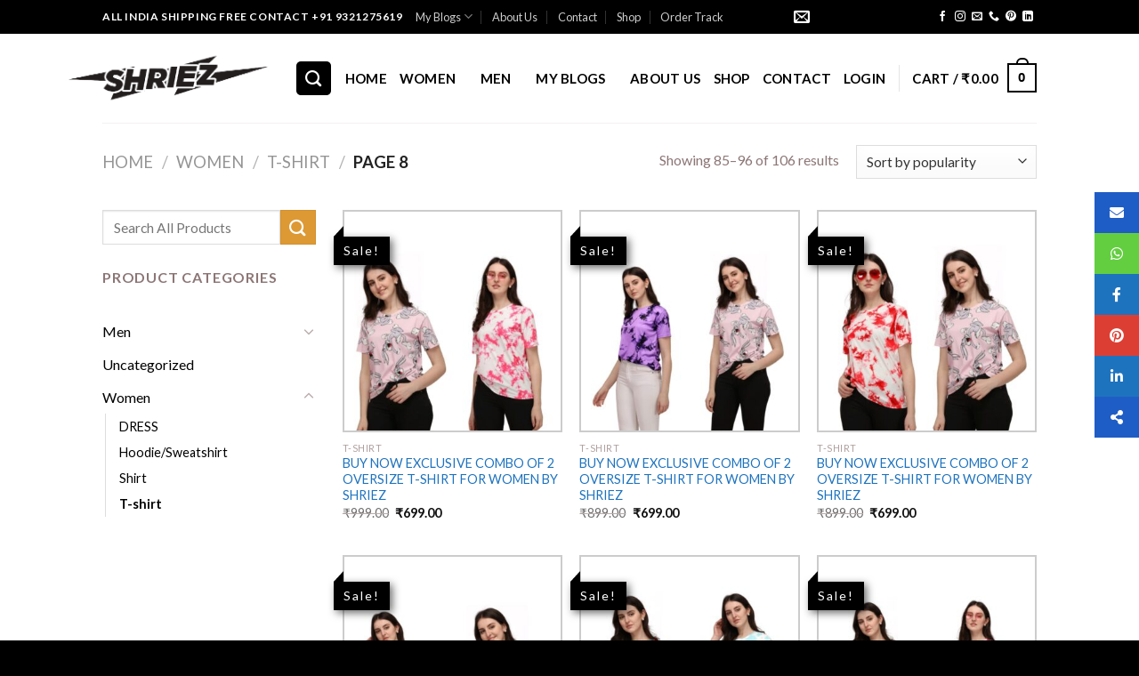

--- FILE ---
content_type: text/html; charset=UTF-8
request_url: https://shriez.com/product-category/women/t-shirt-women/page/8/
body_size: 47912
content:
<!DOCTYPE html>
<!--[if IE 9 ]> <html lang="en-US" prefix="og: https://ogp.me/ns#" class="ie9 loading-site no-js"> <![endif]-->
<!--[if IE 8 ]> <html lang="en-US" prefix="og: https://ogp.me/ns#" class="ie8 loading-site no-js"> <![endif]-->
<!--[if (gte IE 9)|!(IE)]><!--><html lang="en-US" prefix="og: https://ogp.me/ns#" class="loading-site no-js"> <!--<![endif]-->
<head>
	<meta name="google-site-verification" content="khZrUQDofhm8C1ub533GVsmPWtVxzcvymbtyjgT4c9U" />
	<meta charset="UTF-8" />
	<link rel="profile" href="http://gmpg.org/xfn/11" />
	<link rel="pingback" href="https://shriez.com/xmlrpc.php" />
	<link rel="stylesheet" href="https://cdnjs.cloudflare.com/ajax/libs/font-awesome/4.7.0/css/font-awesome.min.css">
	<script src="https://ajax.googleapis.com/ajax/libs/jquery/3.5.1/jquery.min.js"></script>


					<script>document.documentElement.className = document.documentElement.className + ' yes-js js_active js'</script>
				<script>(function(html){html.className = html.className.replace(/\bno-js\b/,'js')})(document.documentElement);</script>
			<style>								
					form#stickyelements-form input::-moz-placeholder{
						color: #4F4F4F;
					} 
					form#stickyelements-form input::-ms-input-placeholder{
						color: #4F4F4F					} 
					form#stickyelements-form input::-webkit-input-placeholder{
						color: #4F4F4F					}
					form#stickyelements-form input::placeholder{
						color: #4F4F4F					}
					form#stickyelements-form textarea::placeholder {
						color: #4F4F4F					}
					form#stickyelements-form textarea::-moz-placeholder {
						color: #4F4F4F					}
			</style>	
			<meta name="viewport" content="width=device-width, initial-scale=1, maximum-scale=1" />
<!-- Search Engine Optimization by Rank Math - https://s.rankmath.com/home -->
<title>T-shirt &#045; SHRIEZ</title>
<meta name="robots" content="follow, index, max-snippet:-1, max-video-preview:-1, max-image-preview:large"/>
<link rel="canonical" href="https://shriez.com/product-category/women/t-shirt-women/page/8/" />
<link rel="prev" href="https://shriez.com/product-category/women/t-shirt-women/page/7/" />
<link rel="next" href="https://shriez.com/product-category/women/t-shirt-women/page/9/" />
<meta property="og:locale" content="en_US" />
<meta property="og:type" content="article" />
<meta property="og:title" content="T-shirt &#045; SHRIEZ" />
<meta property="og:url" content="https://shriez.com/product-category/women/t-shirt-women/page/8/" />
<meta property="og:site_name" content="SHRIEZ" />
<meta property="og:image" content="https://shriez.com/wp-content/uploads/2022/11/dfh.jpg" />
<meta property="og:image:secure_url" content="https://shriez.com/wp-content/uploads/2022/11/dfh.jpg" />
<meta property="og:image:width" content="853" />
<meta property="og:image:height" content="1280" />
<meta property="og:image:alt" content="BEAUTIFUL COLORBLOCK HOODIES FOR WOMEN BY SHRIEZ" />
<meta property="og:image:type" content="image/jpeg" />
<meta name="twitter:card" content="summary_large_image" />
<meta name="twitter:title" content="T-shirt &#045; SHRIEZ" />
<meta name="twitter:image" content="https://shriez.com/wp-content/uploads/2022/11/dfh.jpg" />
<meta name="twitter:label1" content="Products" />
<meta name="twitter:data1" content="106" />
<script type="application/ld+json" class="rank-math-schema">{"@context":"https://schema.org","@graph":[{"@type":"Organization","@id":"https://shriez.com/#organization","name":"Shriez fashion"},{"@type":"WebSite","@id":"https://shriez.com/#website","url":"https://shriez.com","name":"SHRIEZ","publisher":{"@id":"https://shriez.com/#organization"},"inLanguage":"en-US"},{"@type":"BreadcrumbList","@id":"https://shriez.com/product-category/women/t-shirt-women/page/8/#breadcrumb","itemListElement":[{"@type":"ListItem","position":"1","item":{"@id":"https://shriez.com","name":"Home"}},{"@type":"ListItem","position":"2","item":{"@id":"https://shriez.com/product-category/women/t-shirt-women/","name":"T-shirt"}}]},{"@type":"CollectionPage","@id":"https://shriez.com/product-category/women/t-shirt-women/page/8/#webpage","url":"https://shriez.com/product-category/women/t-shirt-women/page/8/","name":"T-shirt &#045; SHRIEZ","isPartOf":{"@id":"https://shriez.com/#website"},"inLanguage":"en-US","breadcrumb":{"@id":"https://shriez.com/product-category/women/t-shirt-women/page/8/#breadcrumb"}}]}</script>
<!-- /Rank Math WordPress SEO plugin -->

<link rel='dns-prefetch' href='//www.googletagmanager.com' />
<link rel='dns-prefetch' href='//fonts.googleapis.com' />
<link rel="alternate" type="application/rss+xml" title="SHRIEZ &raquo; Feed" href="https://shriez.com/feed/" />
<link rel="alternate" type="application/rss+xml" title="SHRIEZ &raquo; Comments Feed" href="https://shriez.com/comments/feed/" />
<link rel="alternate" type="application/rss+xml" title="SHRIEZ &raquo; T-shirt Category Feed" href="https://shriez.com/product-category/women/t-shirt-women/feed/" />
<style id='wp-img-auto-sizes-contain-inline-css' type='text/css'>
img:is([sizes=auto i],[sizes^="auto," i]){contain-intrinsic-size:3000px 1500px}
/*# sourceURL=wp-img-auto-sizes-contain-inline-css */
</style>
<style id='wp-emoji-styles-inline-css' type='text/css'>

	img.wp-smiley, img.emoji {
		display: inline !important;
		border: none !important;
		box-shadow: none !important;
		height: 1em !important;
		width: 1em !important;
		margin: 0 0.07em !important;
		vertical-align: -0.1em !important;
		background: none !important;
		padding: 0 !important;
	}
/*# sourceURL=wp-emoji-styles-inline-css */
</style>
<link rel='stylesheet' id='wp-block-library-css' href='https://shriez.com/wp-includes/css/dist/block-library/style.min.css?ver=6.9' type='text/css' media='all' />
<style id='global-styles-inline-css' type='text/css'>
:root{--wp--preset--aspect-ratio--square: 1;--wp--preset--aspect-ratio--4-3: 4/3;--wp--preset--aspect-ratio--3-4: 3/4;--wp--preset--aspect-ratio--3-2: 3/2;--wp--preset--aspect-ratio--2-3: 2/3;--wp--preset--aspect-ratio--16-9: 16/9;--wp--preset--aspect-ratio--9-16: 9/16;--wp--preset--color--black: #000000;--wp--preset--color--cyan-bluish-gray: #abb8c3;--wp--preset--color--white: #ffffff;--wp--preset--color--pale-pink: #f78da7;--wp--preset--color--vivid-red: #cf2e2e;--wp--preset--color--luminous-vivid-orange: #ff6900;--wp--preset--color--luminous-vivid-amber: #fcb900;--wp--preset--color--light-green-cyan: #7bdcb5;--wp--preset--color--vivid-green-cyan: #00d084;--wp--preset--color--pale-cyan-blue: #8ed1fc;--wp--preset--color--vivid-cyan-blue: #0693e3;--wp--preset--color--vivid-purple: #9b51e0;--wp--preset--gradient--vivid-cyan-blue-to-vivid-purple: linear-gradient(135deg,rgb(6,147,227) 0%,rgb(155,81,224) 100%);--wp--preset--gradient--light-green-cyan-to-vivid-green-cyan: linear-gradient(135deg,rgb(122,220,180) 0%,rgb(0,208,130) 100%);--wp--preset--gradient--luminous-vivid-amber-to-luminous-vivid-orange: linear-gradient(135deg,rgb(252,185,0) 0%,rgb(255,105,0) 100%);--wp--preset--gradient--luminous-vivid-orange-to-vivid-red: linear-gradient(135deg,rgb(255,105,0) 0%,rgb(207,46,46) 100%);--wp--preset--gradient--very-light-gray-to-cyan-bluish-gray: linear-gradient(135deg,rgb(238,238,238) 0%,rgb(169,184,195) 100%);--wp--preset--gradient--cool-to-warm-spectrum: linear-gradient(135deg,rgb(74,234,220) 0%,rgb(151,120,209) 20%,rgb(207,42,186) 40%,rgb(238,44,130) 60%,rgb(251,105,98) 80%,rgb(254,248,76) 100%);--wp--preset--gradient--blush-light-purple: linear-gradient(135deg,rgb(255,206,236) 0%,rgb(152,150,240) 100%);--wp--preset--gradient--blush-bordeaux: linear-gradient(135deg,rgb(254,205,165) 0%,rgb(254,45,45) 50%,rgb(107,0,62) 100%);--wp--preset--gradient--luminous-dusk: linear-gradient(135deg,rgb(255,203,112) 0%,rgb(199,81,192) 50%,rgb(65,88,208) 100%);--wp--preset--gradient--pale-ocean: linear-gradient(135deg,rgb(255,245,203) 0%,rgb(182,227,212) 50%,rgb(51,167,181) 100%);--wp--preset--gradient--electric-grass: linear-gradient(135deg,rgb(202,248,128) 0%,rgb(113,206,126) 100%);--wp--preset--gradient--midnight: linear-gradient(135deg,rgb(2,3,129) 0%,rgb(40,116,252) 100%);--wp--preset--font-size--small: 13px;--wp--preset--font-size--medium: 20px;--wp--preset--font-size--large: 36px;--wp--preset--font-size--x-large: 42px;--wp--preset--spacing--20: 0.44rem;--wp--preset--spacing--30: 0.67rem;--wp--preset--spacing--40: 1rem;--wp--preset--spacing--50: 1.5rem;--wp--preset--spacing--60: 2.25rem;--wp--preset--spacing--70: 3.38rem;--wp--preset--spacing--80: 5.06rem;--wp--preset--shadow--natural: 6px 6px 9px rgba(0, 0, 0, 0.2);--wp--preset--shadow--deep: 12px 12px 50px rgba(0, 0, 0, 0.4);--wp--preset--shadow--sharp: 6px 6px 0px rgba(0, 0, 0, 0.2);--wp--preset--shadow--outlined: 6px 6px 0px -3px rgb(255, 255, 255), 6px 6px rgb(0, 0, 0);--wp--preset--shadow--crisp: 6px 6px 0px rgb(0, 0, 0);}:where(.is-layout-flex){gap: 0.5em;}:where(.is-layout-grid){gap: 0.5em;}body .is-layout-flex{display: flex;}.is-layout-flex{flex-wrap: wrap;align-items: center;}.is-layout-flex > :is(*, div){margin: 0;}body .is-layout-grid{display: grid;}.is-layout-grid > :is(*, div){margin: 0;}:where(.wp-block-columns.is-layout-flex){gap: 2em;}:where(.wp-block-columns.is-layout-grid){gap: 2em;}:where(.wp-block-post-template.is-layout-flex){gap: 1.25em;}:where(.wp-block-post-template.is-layout-grid){gap: 1.25em;}.has-black-color{color: var(--wp--preset--color--black) !important;}.has-cyan-bluish-gray-color{color: var(--wp--preset--color--cyan-bluish-gray) !important;}.has-white-color{color: var(--wp--preset--color--white) !important;}.has-pale-pink-color{color: var(--wp--preset--color--pale-pink) !important;}.has-vivid-red-color{color: var(--wp--preset--color--vivid-red) !important;}.has-luminous-vivid-orange-color{color: var(--wp--preset--color--luminous-vivid-orange) !important;}.has-luminous-vivid-amber-color{color: var(--wp--preset--color--luminous-vivid-amber) !important;}.has-light-green-cyan-color{color: var(--wp--preset--color--light-green-cyan) !important;}.has-vivid-green-cyan-color{color: var(--wp--preset--color--vivid-green-cyan) !important;}.has-pale-cyan-blue-color{color: var(--wp--preset--color--pale-cyan-blue) !important;}.has-vivid-cyan-blue-color{color: var(--wp--preset--color--vivid-cyan-blue) !important;}.has-vivid-purple-color{color: var(--wp--preset--color--vivid-purple) !important;}.has-black-background-color{background-color: var(--wp--preset--color--black) !important;}.has-cyan-bluish-gray-background-color{background-color: var(--wp--preset--color--cyan-bluish-gray) !important;}.has-white-background-color{background-color: var(--wp--preset--color--white) !important;}.has-pale-pink-background-color{background-color: var(--wp--preset--color--pale-pink) !important;}.has-vivid-red-background-color{background-color: var(--wp--preset--color--vivid-red) !important;}.has-luminous-vivid-orange-background-color{background-color: var(--wp--preset--color--luminous-vivid-orange) !important;}.has-luminous-vivid-amber-background-color{background-color: var(--wp--preset--color--luminous-vivid-amber) !important;}.has-light-green-cyan-background-color{background-color: var(--wp--preset--color--light-green-cyan) !important;}.has-vivid-green-cyan-background-color{background-color: var(--wp--preset--color--vivid-green-cyan) !important;}.has-pale-cyan-blue-background-color{background-color: var(--wp--preset--color--pale-cyan-blue) !important;}.has-vivid-cyan-blue-background-color{background-color: var(--wp--preset--color--vivid-cyan-blue) !important;}.has-vivid-purple-background-color{background-color: var(--wp--preset--color--vivid-purple) !important;}.has-black-border-color{border-color: var(--wp--preset--color--black) !important;}.has-cyan-bluish-gray-border-color{border-color: var(--wp--preset--color--cyan-bluish-gray) !important;}.has-white-border-color{border-color: var(--wp--preset--color--white) !important;}.has-pale-pink-border-color{border-color: var(--wp--preset--color--pale-pink) !important;}.has-vivid-red-border-color{border-color: var(--wp--preset--color--vivid-red) !important;}.has-luminous-vivid-orange-border-color{border-color: var(--wp--preset--color--luminous-vivid-orange) !important;}.has-luminous-vivid-amber-border-color{border-color: var(--wp--preset--color--luminous-vivid-amber) !important;}.has-light-green-cyan-border-color{border-color: var(--wp--preset--color--light-green-cyan) !important;}.has-vivid-green-cyan-border-color{border-color: var(--wp--preset--color--vivid-green-cyan) !important;}.has-pale-cyan-blue-border-color{border-color: var(--wp--preset--color--pale-cyan-blue) !important;}.has-vivid-cyan-blue-border-color{border-color: var(--wp--preset--color--vivid-cyan-blue) !important;}.has-vivid-purple-border-color{border-color: var(--wp--preset--color--vivid-purple) !important;}.has-vivid-cyan-blue-to-vivid-purple-gradient-background{background: var(--wp--preset--gradient--vivid-cyan-blue-to-vivid-purple) !important;}.has-light-green-cyan-to-vivid-green-cyan-gradient-background{background: var(--wp--preset--gradient--light-green-cyan-to-vivid-green-cyan) !important;}.has-luminous-vivid-amber-to-luminous-vivid-orange-gradient-background{background: var(--wp--preset--gradient--luminous-vivid-amber-to-luminous-vivid-orange) !important;}.has-luminous-vivid-orange-to-vivid-red-gradient-background{background: var(--wp--preset--gradient--luminous-vivid-orange-to-vivid-red) !important;}.has-very-light-gray-to-cyan-bluish-gray-gradient-background{background: var(--wp--preset--gradient--very-light-gray-to-cyan-bluish-gray) !important;}.has-cool-to-warm-spectrum-gradient-background{background: var(--wp--preset--gradient--cool-to-warm-spectrum) !important;}.has-blush-light-purple-gradient-background{background: var(--wp--preset--gradient--blush-light-purple) !important;}.has-blush-bordeaux-gradient-background{background: var(--wp--preset--gradient--blush-bordeaux) !important;}.has-luminous-dusk-gradient-background{background: var(--wp--preset--gradient--luminous-dusk) !important;}.has-pale-ocean-gradient-background{background: var(--wp--preset--gradient--pale-ocean) !important;}.has-electric-grass-gradient-background{background: var(--wp--preset--gradient--electric-grass) !important;}.has-midnight-gradient-background{background: var(--wp--preset--gradient--midnight) !important;}.has-small-font-size{font-size: var(--wp--preset--font-size--small) !important;}.has-medium-font-size{font-size: var(--wp--preset--font-size--medium) !important;}.has-large-font-size{font-size: var(--wp--preset--font-size--large) !important;}.has-x-large-font-size{font-size: var(--wp--preset--font-size--x-large) !important;}
/*# sourceURL=global-styles-inline-css */
</style>

<style id='classic-theme-styles-inline-css' type='text/css'>
/*! This file is auto-generated */
.wp-block-button__link{color:#fff;background-color:#32373c;border-radius:9999px;box-shadow:none;text-decoration:none;padding:calc(.667em + 2px) calc(1.333em + 2px);font-size:1.125em}.wp-block-file__button{background:#32373c;color:#fff;text-decoration:none}
/*# sourceURL=/wp-includes/css/classic-themes.min.css */
</style>
<link rel='stylesheet' id='contact-form-7-css' href='https://shriez.com/wp-content/plugins/contact-form-7/includes/css/styles.css?ver=5.7.5.1' type='text/css' media='all' />
<link rel='stylesheet' id='ssb-ui-style-css' href='https://shriez.com/wp-content/plugins/sticky-side-buttons/assets/css/ssb-ui-style.css?ver=6.9' type='text/css' media='all' />
<style id='ssb-ui-style-inline-css' type='text/css'>
#ssb-btn-0{background: #1f5dc6;}
#ssb-btn-0:hover{background:rgba(31,93,198,0.9);}
#ssb-btn-0 a{color: #ffffff;}
.ssb-share-btn,.ssb-share-btn .ssb-social-popup{background:#1f5dc6;color:#ffffff}.ssb-share-btn:hover{background:rgba(31,93,198,0.9);}.ssb-share-btn a{color:#ffffff !important;}#ssb-btn-1{background: #63ce40;}
#ssb-btn-1:hover{background:rgba(99,206,64,0.9);}
#ssb-btn-1 a{color: #ffffff;}
#ssb-btn-2{background: #1e73be;}
#ssb-btn-2:hover{background:rgba(30,115,190,0.9);}
#ssb-btn-2 a{color: #ffffff;}
#ssb-btn-3{background: #dd3e33;}
#ssb-btn-3:hover{background:rgba(221,62,51,0.9);}
#ssb-btn-3 a{color: #ffffff;}
#ssb-btn-4{background: #1e73be;}
#ssb-btn-4:hover{background:rgba(30,115,190,0.9);}
#ssb-btn-4 a{color: #ffffff;}

/*# sourceURL=ssb-ui-style-inline-css */
</style>
<link rel='stylesheet' id='ssb-fontawesome-css' href='https://shriez.com/wp-content/plugins/sticky-side-buttons/assets/css/font-awesome.css?ver=6.9' type='text/css' media='all' />
<style id='woocommerce-inline-inline-css' type='text/css'>
.woocommerce form .form-row .required { visibility: visible; }
/*# sourceURL=woocommerce-inline-inline-css */
</style>
<link rel='stylesheet' id='woo-variation-gallery-slider-css' href='https://shriez.com/wp-content/plugins/woo-variation-gallery/assets/css/slick.min.css?ver=1.8.1' type='text/css' media='all' />
<link rel='stylesheet' id='dashicons-css' href='https://shriez.com/wp-includes/css/dashicons.min.css?ver=6.9' type='text/css' media='all' />
<style id='dashicons-inline-css' type='text/css'>
[data-font="Dashicons"]:before {font-family: 'Dashicons' !important;content: attr(data-icon) !important;speak: none !important;font-weight: normal !important;font-variant: normal !important;text-transform: none !important;line-height: 1 !important;font-style: normal !important;-webkit-font-smoothing: antialiased !important;-moz-osx-font-smoothing: grayscale !important;}
/*# sourceURL=dashicons-inline-css */
</style>
<link rel='stylesheet' id='woo-variation-gallery-css' href='https://shriez.com/wp-content/plugins/woo-variation-gallery/assets/css/frontend.min.css?ver=1681359409' type='text/css' media='all' />
<style id='woo-variation-gallery-inline-css' type='text/css'>
:root {--wvg-thumbnail-item: 4;--wvg-thumbnail-item-gap: 0px;--wvg-single-image-size: 600px;--wvg-gallery-width: 100%;--wvg-gallery-margin: 30px;}/* Default Width */.woo-variation-product-gallery {max-width: 100% !important;width: 100%;}/* Medium Devices, Desktops *//* Small Devices, Tablets */@media only screen and (max-width: 768px) {.woo-variation-product-gallery {width: 720px;max-width: 100% !important;}}/* Extra Small Devices, Phones */@media only screen and (max-width: 480px) {.woo-variation-product-gallery {width: 320px;max-width: 100% !important;}}
/*# sourceURL=woo-variation-gallery-inline-css */
</style>
<link rel='stylesheet' id='woo-variation-swatches-css' href='https://shriez.com/wp-content/plugins/woo-variation-swatches/assets/css/frontend.min.css?ver=1681359434' type='text/css' media='all' />
<style id='woo-variation-swatches-inline-css' type='text/css'>
:root {
--wvs-tick:url("data:image/svg+xml;utf8,%3Csvg filter='drop-shadow(0px 0px 2px rgb(0 0 0 / .8))' xmlns='http://www.w3.org/2000/svg'  viewBox='0 0 30 30'%3E%3Cpath fill='none' stroke='%23ffffff' stroke-linecap='round' stroke-linejoin='round' stroke-width='4' d='M4 16L11 23 27 7'/%3E%3C/svg%3E");

--wvs-cross:url("data:image/svg+xml;utf8,%3Csvg filter='drop-shadow(0px 0px 5px rgb(255 255 255 / .6))' xmlns='http://www.w3.org/2000/svg' width='72px' height='72px' viewBox='0 0 24 24'%3E%3Cpath fill='none' stroke='%23ff0000' stroke-linecap='round' stroke-width='0.6' d='M5 5L19 19M19 5L5 19'/%3E%3C/svg%3E");
--wvs-single-product-item-width:30px;
--wvs-single-product-item-height:30px;
--wvs-single-product-item-font-size:16px}
/*# sourceURL=woo-variation-swatches-inline-css */
</style>
<link rel='stylesheet' id='flatsome-icons-css' href='https://shriez.com/wp-content/themes/flatsome/assets/css/fl-icons.css?ver=3.12' type='text/css' media='all' />
<link rel='stylesheet' id='flatsome-woocommerce-wishlist-css' href='https://shriez.com/wp-content/themes/flatsome/inc/integrations/wc-yith-wishlist/wishlist.css?ver=3.10.2' type='text/css' media='all' />
<link rel='stylesheet' id='flatsome-main-css' href='https://shriez.com/wp-content/themes/flatsome/assets/css/flatsome.css?ver=3.12.1' type='text/css' media='all' />
<link rel='stylesheet' id='flatsome-shop-css' href='https://shriez.com/wp-content/themes/flatsome/assets/css/flatsome-shop.css?ver=3.12.1' type='text/css' media='all' />
<link rel='stylesheet' id='flatsome-style-css' href='https://shriez.com/wp-content/themes/flatsome/style.css?ver=3.12.1' type='text/css' media='all' />
<link rel='stylesheet' id='mystickyelements-google-fonts-css' href='https://fonts.googleapis.com/css?family=Aclonica%3A400%2C500%2C600%2C700&#038;ver=6.9' type='text/css' media='all' />
<link rel='stylesheet' id='font-awesome-css-css' href='https://shriez.com/wp-content/plugins/mystickyelements/css/font-awesome.min.css?ver=2.0.9' type='text/css' media='all' />
<link rel='stylesheet' id='mystickyelements-front-css-css' href='https://shriez.com/wp-content/plugins/mystickyelements/css/mystickyelements-front.min.css?ver=2.0.9' type='text/css' media='all' />
<style id='mystickyelements-front-css-inline-css' type='text/css'>
.mystickyelements-fixed,
									.mystickyelements-fixed ul,
									form#stickyelements-form select,
									form#stickyelements-form input,
									form#stickyelements-form textarea,
									.element-contact-form h3 {
										font-family: Aclonica;
									}.mystickyelements-contact-form[dir="rtl"],
									.mystickyelements-contact-form[dir="rtl"] .element-contact-form h3,
									.mystickyelements-contact-form[dir="rtl"] form#stickyelements-form input,
									.mystickyelements-contact-form[dir="rtl"] form#stickyelements-form textarea,
									.mystickyelements-fixed[dir="rtl"] .mystickyelements-social-icon,
									.mystickyelements-fixed[dir="rtl"] .mystickyelements-social-text,
									html[dir="rtl"] .mystickyelements-contact-form,
									html[dir="rtl"] .mystickyelements-contact-form .element-contact-form h3,
									html[dir="rtl"] .mystickyelements-contact-form form#stickyelements-form input,
									html[dir="rtl"] .mystickyelements-contact-form form#stickyelements-form textarea,
									html[dir="rtl"] .mystickyelements-fixed .mystickyelements-social-icon,
									html[dir="rtl"] .mystickyelements-fixed .mystickyelements-social-text {
										font-family: Aclonica;
									}
/*# sourceURL=mystickyelements-front-css-inline-css */
</style>
<link rel='stylesheet' id='intl-tel-input-css' href='https://shriez.com/wp-content/plugins/mystickyelements/intl-tel-input-src/build/css/intlTelInput.css?ver=2.0.9' type='text/css' media='all' />
<link rel='stylesheet' id='flatsome-googlefonts-css' href='//fonts.googleapis.com/css?family=Lato%3Aregular%2C700%2C400%2C700%7CDancing+Script%3Aregular%2C400&#038;display=swap&#038;ver=3.9' type='text/css' media='all' />
<script type="text/template" id="tmpl-variation-template">
	<div class="woocommerce-variation-description">{{{ data.variation.variation_description }}}</div>
	<div class="woocommerce-variation-price">{{{ data.variation.price_html }}}</div>
	<div class="woocommerce-variation-availability">{{{ data.variation.availability_html }}}</div>
</script>
<script type="text/template" id="tmpl-unavailable-variation-template">
	<p>Sorry, this product is unavailable. Please choose a different combination.</p>
</script>
<script type="text/javascript" src="https://shriez.com/wp-includes/js/jquery/jquery.min.js?ver=3.7.1" id="jquery-core-js"></script>
<script type="text/javascript" src="https://shriez.com/wp-includes/js/jquery/jquery-migrate.min.js?ver=3.4.1" id="jquery-migrate-js"></script>
<script type="text/javascript" id="ssb-ui-js-js-extra">
/* <![CDATA[ */
var ssb_ui_data = {"z_index":"1"};
//# sourceURL=ssb-ui-js-js-extra
/* ]]> */
</script>
<script type="text/javascript" src="https://shriez.com/wp-content/plugins/sticky-side-buttons/assets/js/ssb-ui-js.js?ver=6.9" id="ssb-ui-js-js"></script>

<!-- Google Analytics snippet added by Site Kit -->
<script type="text/javascript" src="https://www.googletagmanager.com/gtag/js?id=UA-257631343-1" id="google_gtagjs-js" async></script>
<script type="text/javascript" id="google_gtagjs-js-after">
/* <![CDATA[ */
window.dataLayer = window.dataLayer || [];function gtag(){dataLayer.push(arguments);}
gtag('set', 'linker', {"domains":["shriez.com"]} );
gtag("js", new Date());
gtag("set", "developer_id.dZTNiMT", true);
gtag("config", "UA-257631343-1", {"anonymize_ip":true});
gtag("config", "G-XP33DWDDTN");
//# sourceURL=google_gtagjs-js-after
/* ]]> */
</script>

<!-- End Google Analytics snippet added by Site Kit -->
<link rel="https://api.w.org/" href="https://shriez.com/wp-json/" /><link rel="alternate" title="JSON" type="application/json" href="https://shriez.com/wp-json/wp/v2/product_cat/25" /><link rel="EditURI" type="application/rsd+xml" title="RSD" href="https://shriez.com/xmlrpc.php?rsd" />
<meta name="generator" content="WordPress 6.9" />
<meta name="generator" content="Site Kit by Google 1.98.0" /><!-- Google Tag Manager -->
<script>(function(w,d,s,l,i){w[l]=w[l]||[];w[l].push({'gtm.start':
new Date().getTime(),event:'gtm.js'});var f=d.getElementsByTagName(s)[0],
j=d.createElement(s),dl=l!='dataLayer'?'&l='+l:'';j.async=true;j.src=
'https://www.googletagmanager.com/gtm.js?id='+i+dl;f.parentNode.insertBefore(j,f);
})(window,document,'script','dataLayer','GTM-WD3HGJ7');</script>
<!-- End Google Tag Manager --><style>.bg{opacity: 0; transition: opacity 1s; -webkit-transition: opacity 1s;} .bg-loaded{opacity: 1;}</style><!--[if IE]><link rel="stylesheet" type="text/css" href="https://shriez.com/wp-content/themes/flatsome/assets/css/ie-fallback.css"><script src="//cdnjs.cloudflare.com/ajax/libs/html5shiv/3.6.1/html5shiv.js"></script><script>var head = document.getElementsByTagName('head')[0],style = document.createElement('style');style.type = 'text/css';style.styleSheet.cssText = ':before,:after{content:none !important';head.appendChild(style);setTimeout(function(){head.removeChild(style);}, 0);</script><script src="https://shriez.com/wp-content/themes/flatsome/assets/libs/ie-flexibility.js"></script><![endif]-->	<noscript><style>.woocommerce-product-gallery{ opacity: 1 !important; }</style></noscript>
	
<!-- Meta Pixel Code -->
<script type='text/javascript'>
!function(f,b,e,v,n,t,s){if(f.fbq)return;n=f.fbq=function(){n.callMethod?
n.callMethod.apply(n,arguments):n.queue.push(arguments)};if(!f._fbq)f._fbq=n;
n.push=n;n.loaded=!0;n.version='2.0';n.queue=[];t=b.createElement(e);t.async=!0;
t.src=v;s=b.getElementsByTagName(e)[0];s.parentNode.insertBefore(t,s)}(window,
document,'script','https://connect.facebook.net/en_US/fbevents.js');
</script>
<!-- End Meta Pixel Code -->
<script type='text/javascript'>fbq('init', '202679735079582', {}, {
    "agent": "wordpress-6.9-3.0.9"
})</script><script type='text/javascript'>
    setTimeout(function() {
      fbq('track', 'PageView', []);
    }, 2000);
  </script>
<!-- Meta Pixel Code -->
<noscript>
<img height="1" width="1" style="display:none" alt="fbpx"
src="https://www.facebook.com/tr?id=202679735079582&ev=PageView&noscript=1" />
</noscript>
<!-- End Meta Pixel Code -->
<script type="text/javascript" id="google_gtagjs" src="https://www.googletagmanager.com/gtag/js?id=G-YYCNX7T8CY" async="async"></script>
<script type="text/javascript" id="google_gtagjs-inline">
/* <![CDATA[ */
window.dataLayer = window.dataLayer || [];function gtag(){dataLayer.push(arguments);}gtag('js', new Date());gtag('config', 'G-YYCNX7T8CY', {} );
/* ]]> */
</script>

<!-- Google Tag Manager snippet added by Site Kit -->
<script type="text/javascript">
/* <![CDATA[ */

			( function( w, d, s, l, i ) {
				w[l] = w[l] || [];
				w[l].push( {'gtm.start': new Date().getTime(), event: 'gtm.js'} );
				var f = d.getElementsByTagName( s )[0],
					j = d.createElement( s ), dl = l != 'dataLayer' ? '&l=' + l : '';
				j.async = true;
				j.src = 'https://www.googletagmanager.com/gtm.js?id=' + i + dl;
				f.parentNode.insertBefore( j, f );
			} )( window, document, 'script', 'dataLayer', 'GTM-W9WMN9Q' );
			
/* ]]> */
</script>

<!-- End Google Tag Manager snippet added by Site Kit -->
<link rel="icon" href="https://shriez.com/wp-content/uploads/2022/11/cropped-Square-Logo-copy-32x32.jpg" sizes="32x32" />
<link rel="icon" href="https://shriez.com/wp-content/uploads/2022/11/cropped-Square-Logo-copy-192x192.jpg" sizes="192x192" />
<link rel="apple-touch-icon" href="https://shriez.com/wp-content/uploads/2022/11/cropped-Square-Logo-copy-180x180.jpg" />
<meta name="msapplication-TileImage" content="https://shriez.com/wp-content/uploads/2022/11/cropped-Square-Logo-copy-270x270.jpg" />
<style id="custom-css" type="text/css">:root {--primary-color: #000000;}.header-main{height: 100px}#logo img{max-height: 100px}#logo{width:169px;}.header-bottom{min-height: 10px}.header-top{min-height: 30px}.transparent .header-main{height: 30px}.transparent #logo img{max-height: 30px}.has-transparent + .page-title:first-of-type,.has-transparent + #main > .page-title,.has-transparent + #main > div > .page-title,.has-transparent + #main .page-header-wrapper:first-of-type .page-title{padding-top: 60px;}.header.show-on-scroll,.stuck .header-main{height:70px!important}.stuck #logo img{max-height: 70px!important}.search-form{ width: 100%;}.header-bg-color, .header-wrapper {background-color: rgba(255,255,255,0.9)}.header-bottom {background-color: #f1f1f1}.header-bottom-nav > li > a{line-height: 16px }@media (max-width: 549px) {.header-main{height: 70px}#logo img{max-height: 70px}}.main-menu-overlay{background-color: #ffffff}.nav-dropdown{font-size:100%}/* Color */.accordion-title.active, .has-icon-bg .icon .icon-inner,.logo a, .primary.is-underline, .primary.is-link, .badge-outline .badge-inner, .nav-outline > li.active> a,.nav-outline >li.active > a, .cart-icon strong,[data-color='primary'], .is-outline.primary{color: #000000;}/* Color !important */[data-text-color="primary"]{color: #000000!important;}/* Background Color */[data-text-bg="primary"]{background-color: #000000;}/* Background */.scroll-to-bullets a,.featured-title, .label-new.menu-item > a:after, .nav-pagination > li > .current,.nav-pagination > li > span:hover,.nav-pagination > li > a:hover,.has-hover:hover .badge-outline .badge-inner,button[type="submit"], .button.wc-forward:not(.checkout):not(.checkout-button), .button.submit-button, .button.primary:not(.is-outline),.featured-table .title,.is-outline:hover, .has-icon:hover .icon-label,.nav-dropdown-bold .nav-column li > a:hover, .nav-dropdown.nav-dropdown-bold > li > a:hover, .nav-dropdown-bold.dark .nav-column li > a:hover, .nav-dropdown.nav-dropdown-bold.dark > li > a:hover, .is-outline:hover, .tagcloud a:hover,.grid-tools a, input[type='submit']:not(.is-form), .box-badge:hover .box-text, input.button.alt,.nav-box > li > a:hover,.nav-box > li.active > a,.nav-pills > li.active > a ,.current-dropdown .cart-icon strong, .cart-icon:hover strong, .nav-line-bottom > li > a:before, .nav-line-grow > li > a:before, .nav-line > li > a:before,.banner, .header-top, .slider-nav-circle .flickity-prev-next-button:hover svg, .slider-nav-circle .flickity-prev-next-button:hover .arrow, .primary.is-outline:hover, .button.primary:not(.is-outline), input[type='submit'].primary, input[type='submit'].primary, input[type='reset'].button, input[type='button'].primary, .badge-inner{background-color: #000000;}/* Border */.nav-vertical.nav-tabs > li.active > a,.scroll-to-bullets a.active,.nav-pagination > li > .current,.nav-pagination > li > span:hover,.nav-pagination > li > a:hover,.has-hover:hover .badge-outline .badge-inner,.accordion-title.active,.featured-table,.is-outline:hover, .tagcloud a:hover,blockquote, .has-border, .cart-icon strong:after,.cart-icon strong,.blockUI:before, .processing:before,.loading-spin, .slider-nav-circle .flickity-prev-next-button:hover svg, .slider-nav-circle .flickity-prev-next-button:hover .arrow, .primary.is-outline:hover{border-color: #000000}.nav-tabs > li.active > a{border-top-color: #000000}.widget_shopping_cart_content .blockUI.blockOverlay:before { border-left-color: #000000 }.woocommerce-checkout-review-order .blockUI.blockOverlay:before { border-left-color: #000000 }/* Fill */.slider .flickity-prev-next-button:hover svg,.slider .flickity-prev-next-button:hover .arrow{fill: #000000;}/* Background Color */[data-icon-label]:after, .secondary.is-underline:hover,.secondary.is-outline:hover,.icon-label,.button.secondary:not(.is-outline),.button.alt:not(.is-outline), .badge-inner.on-sale, .button.checkout, .single_add_to_cart_button, .current .breadcrumb-step{ background-color:#dd9933; }[data-text-bg="secondary"]{background-color: #dd9933;}/* Color */.secondary.is-underline,.secondary.is-link, .secondary.is-outline,.stars a.active, .star-rating:before, .woocommerce-page .star-rating:before,.star-rating span:before, .color-secondary{color: #dd9933}/* Color !important */[data-text-color="secondary"]{color: #dd9933!important;}/* Border */.secondary.is-outline:hover{border-color:#dd9933}body{font-size: 100%;}@media screen and (max-width: 549px){body{font-size: 100%;}}body{font-family:"Lato", sans-serif}body{font-weight: 400}body{color: #8d7676}.nav > li > a {font-family:"Lato", sans-serif;}.mobile-sidebar-levels-2 .nav > li > ul > li > a {font-family:"Lato", sans-serif;}.nav > li > a {font-weight: 700;}.mobile-sidebar-levels-2 .nav > li > ul > li > a {font-weight: 700;}h1,h2,h3,h4,h5,h6,.heading-font, .off-canvas-center .nav-sidebar.nav-vertical > li > a{font-family: "Lato", sans-serif;}h1,h2,h3,h4,h5,h6,.heading-font,.banner h1,.banner h2{font-weight: 700;}h1,h2,h3,h4,h5,h6,.heading-font{color: #000000;}.alt-font{font-family: "Dancing Script", sans-serif;}.alt-font{font-weight: 400!important;}.header:not(.transparent) .top-bar-nav > li > a {color: #ffffff;}.header:not(.transparent) .top-bar-nav.nav > li > a:hover,.header:not(.transparent) .top-bar-nav.nav > li.active > a,.header:not(.transparent) .top-bar-nav.nav > li.current > a,.header:not(.transparent) .top-bar-nav.nav > li > a.active,.header:not(.transparent) .top-bar-nav.nav > li > a.current{color: #ffffff;}.top-bar-nav.nav-line-bottom > li > a:before,.top-bar-nav.nav-line-grow > li > a:before,.top-bar-nav.nav-line > li > a:before,.top-bar-nav.nav-box > li > a:hover,.top-bar-nav.nav-box > li.active > a,.top-bar-nav.nav-pills > li > a:hover,.top-bar-nav.nav-pills > li.active > a{color:#FFF!important;background-color: #ffffff;}a{color: #1e73be;}a:hover{color: #dd3333;}.tagcloud a:hover{border-color: #dd3333;background-color: #dd3333;}.widget a{color: #f4f4f4;}.widget a:hover{color: #ffffff;}.widget .tagcloud a:hover{border-color: #ffffff; background-color: #ffffff;}.is-divider{background-color: #ffffff;}.badge-inner.on-sale{background-color: #000000}.star-rating span:before,.star-rating:before, .woocommerce-page .star-rating:before, .stars a:hover:after, .stars a.active:after{color: #eeee22}@media screen and (min-width: 550px){.products .box-vertical .box-image{min-width: 350px!important;width: 350px!important;}}.footer-1{background-color: #000000}.footer-2{background-color: #000000}.absolute-footer, html{background-color: #000000}.page-title-small + main .product-container > .row{padding-top:0;}.label-new.menu-item > a:after{content:"New";}.label-hot.menu-item > a:after{content:"Hot";}.label-sale.menu-item > a:after{content:"Sale";}.label-popular.menu-item > a:after{content:"Popular";}</style></head>

<body class="archive paged tax-product_cat term-t-shirt-women term-25 paged-8 wp-theme-flatsome theme-flatsome woocommerce woocommerce-page woocommerce-no-js woo-variation-gallery woo-variation-gallery-theme-flatsome woo-variation-swatches wvs-behavior-blur wvs-theme-flatsome wvs-show-label wvs-tooltip lightbox nav-dropdown-has-arrow">

		<!-- Google Tag Manager (noscript) snippet added by Site Kit -->
		<noscript>
			<iframe src="https://www.googletagmanager.com/ns.html?id=GTM-W9WMN9Q" height="0" width="0" style="display:none;visibility:hidden"></iframe>
		</noscript>
		<!-- End Google Tag Manager (noscript) snippet added by Site Kit -->
		<!-- Google Tag Manager (noscript) -->
<noscript><iframe src="https://www.googletagmanager.com/ns.html?id=GTM-WD3HGJ7"
height="0" width="0" style="display:none;visibility:hidden"></iframe></noscript>
<!-- End Google Tag Manager (noscript) -->    <script type='text/javascript'>
      function updateConfig() {
        let openBridgeScript = jQuery('script[src*="openbridge"]');
        if (openBridgeScript.length == 0) return;
        openBridgeScript[0].onload = function() {
          var eventsFilter = "Microdata,SubscribedButtonClick";
          var eventsFilterList = eventsFilter.split(',');
          fbq.instance.pluginConfig.set("202679735079582", 'openbridge',
            {'endpoints':
              [{
                'targetDomain': window.location.href,
                'endpoint': window.location.href + 'open-bridge'
              }],
              'eventsFilter': {
                'eventNames':eventsFilterList,
                'filteringMode':'blocklist'
              }
            }
          );
          fbq.instance.configLoaded("202679735079582");
        }
      }
      window.onload = function() {
        fbq.loadPlugin('openbridge3');
        updateConfig();
      }
    </script>
<a class="skip-link screen-reader-text" href="#main">Skip to content</a>

<div id="wrapper">

	
	<header id="header" class="header has-sticky sticky-jump">
		<div class="header-wrapper">
			<div id="top-bar" class="header-top hide-for-sticky nav-dark flex-has-center">
    <div class="flex-row container">
      <div class="flex-col hide-for-medium flex-left">
          <ul class="nav nav-left medium-nav-center nav-small  nav-divided">
              <li class="html custom html_topbar_left"><p><strong class="uppercase">ALL INDIA SHIPPING FREE CONTACT +91 9321275619</strong></p>
</li>          </ul>
      </div>

      <div class="flex-col hide-for-medium flex-center">
          <ul class="nav nav-center nav-small  nav-divided">
              <li id="menu-item-6549" class="menu-item menu-item-type-post_type menu-item-object-page menu-item-has-children menu-item-6549 has-dropdown"><a href="https://shriez.com/my-blogs/" class="nav-top-link">My Blogs<i class="icon-angle-down" ></i></a>
<ul class="sub-menu nav-dropdown nav-dropdown-bold">
	<li id="menu-item-6551" class="menu-item menu-item-type-post_type menu-item-object-post menu-item-6551"><a href="https://shriez.com/uncategorized/t-shirt/">T-Shirt</a></li>
</ul>
</li>
<li id="menu-item-6124" class="menu-item menu-item-type-post_type menu-item-object-page menu-item-6124"><a href="https://shriez.com/about-us/" class="nav-top-link">About Us</a></li>
<li id="menu-item-6125" class="menu-item menu-item-type-post_type menu-item-object-page menu-item-6125"><a href="https://shriez.com/contact/" class="nav-top-link">Contact</a></li>
<li id="menu-item-6127" class="menu-item menu-item-type-post_type menu-item-object-page menu-item-6127"><a href="https://shriez.com/shop/" class="nav-top-link">Shop</a></li>
<li id="menu-item-6126" class="menu-item menu-item-type-post_type menu-item-object-page menu-item-6126"><a href="https://shriez.com/order-track/" class="nav-top-link">Order Track</a></li>
          </ul>
      </div>

      <div class="flex-col hide-for-medium flex-right">
         <ul class="nav top-bar-nav nav-right nav-small  nav-divided">
              <li class="header-newsletter-item has-icon">

<div class="header-button"><a href="#header-newsletter-signup" class="tooltip icon button round is-outline is-small"
  title="Sign up for Newsletter">

      <i class="icon-envelop"></i>
  
      <span class="header-newsletter-title hide-for-medium">
      Newsletter    </span>
  </a>
</div>	<div id="header-newsletter-signup"
	     class="lightbox-by-id lightbox-content mfp-hide lightbox-white "
	     style="max-width:700px ;padding:0px">
		
  <div class="banner has-hover" id="banner-1552338587">
          <div class="banner-inner fill">
        <div class="banner-bg fill" >
            <div class="bg fill bg-fill "></div>
                        <div class="overlay"></div>            
	<div class="is-border is-dashed"
		style="border-color:rgba(255,255,255,.3);border-width:2px 2px 2px 2px;margin:10px;">
	</div>
                    </div>
        <div class="banner-layers container">
            <div class="fill banner-link"></div>               <div id="text-box-687130056" class="text-box banner-layer x10 md-x10 lg-x10 y50 md-y50 lg-y50 res-text">
                     <div data-animate="fadeInUp">           <div class="text dark">
              
              <div class="text-inner text-left">
                  <h3 class="uppercase">Sign up for Newsletter</h3><p class="lead">Signup for our newsletter to get notified about sales and new products. Add any text here or remove it.</p>
<div class="wpcf7 no-js" id="wpcf7-f201-o1" lang="en-US" dir="ltr">
<div class="screen-reader-response"><p role="status" aria-live="polite" aria-atomic="true"></p> <ul></ul></div>
<form action="/product-category/women/t-shirt-women/page/8/#wpcf7-f201-o1" method="post" class="wpcf7-form init" aria-label="Contact form" novalidate="novalidate" data-status="init">
<div style="display: none;">
<input type="hidden" name="_wpcf7" value="201" />
<input type="hidden" name="_wpcf7_version" value="5.7.5.1" />
<input type="hidden" name="_wpcf7_locale" value="en_US" />
<input type="hidden" name="_wpcf7_unit_tag" value="wpcf7-f201-o1" />
<input type="hidden" name="_wpcf7_container_post" value="0" />
<input type="hidden" name="_wpcf7_posted_data_hash" value="" />
</div>
<p><label> Your name<br />
<span class="wpcf7-form-control-wrap" data-name="your-name"><input size="40" class="wpcf7-form-control wpcf7-text wpcf7-validates-as-required" aria-required="true" aria-invalid="false" value="" type="text" name="your-name" /></span> </label>
</p>
<p><label> Your email<br />
<span class="wpcf7-form-control-wrap" data-name="your-email"><input size="40" class="wpcf7-form-control wpcf7-text wpcf7-email wpcf7-validates-as-required wpcf7-validates-as-email" aria-required="true" aria-invalid="false" value="" type="email" name="your-email" /></span> </label>
</p>
<p><label> Subject<br />
<span class="wpcf7-form-control-wrap" data-name="your-subject"><input size="40" class="wpcf7-form-control wpcf7-text wpcf7-validates-as-required" aria-required="true" aria-invalid="false" value="" type="text" name="your-subject" /></span> </label>
</p>
<p><label> Your message (optional)<br />
<span class="wpcf7-form-control-wrap" data-name="your-message"><textarea cols="40" rows="10" class="wpcf7-form-control wpcf7-textarea" aria-invalid="false" name="your-message"></textarea></span> </label>
</p>
<p><input class="wpcf7-form-control has-spinner wpcf7-submit" type="submit" value="Submit" />
</p><div class="wpcf7-response-output" aria-hidden="true"></div>
</form>
</div>
              </div>
           </div>
       </div>                     
<style>
#text-box-687130056 {
  width: 60%;
}
#text-box-687130056 .text {
  font-size: 100%;
}
@media (min-width:550px) {
  #text-box-687130056 {
    width: 50%;
  }
}
</style>
    </div>
         </div>
      </div>

            
<style>
#banner-1552338587 {
  padding-top: 500px;
}
#banner-1552338587 .bg.bg-loaded {
  background-image: url(https://shriez.com/wp-content/themes/flatsome/assets/img/missing.jpg);
}
#banner-1552338587 .overlay {
  background-color: rgba(0,0,0,.4);
}
</style>
  </div>

	</div>
	
	</li>
<li class="html header-social-icons ml-0">
	<div class="social-icons follow-icons" ><a href="https://www.facebook.com/shriez" target="_blank" data-label="Facebook"  rel="noopener noreferrer nofollow" class="icon plain facebook tooltip" title="Follow on Facebook"><i class="icon-facebook" ></i></a><a href="https://www.instagram.com/shriez_official/" target="_blank" rel="noopener noreferrer nofollow" data-label="Instagram" class="icon plain  instagram tooltip" title="Follow on Instagram"><i class="icon-instagram" ></i></a><a href="mailto:shriezoffice@gmail.com" data-label="E-mail"  rel="nofollow" class="icon plain  email tooltip" title="Send us an email"><i class="icon-envelop" ></i></a><a href="tel:09321275619" target="_blank"  data-label="Phone"  rel="noopener noreferrer nofollow" class="icon plain  phone tooltip" title="Call us"><i class="icon-phone" ></i></a><a href="https://in.pinterest.com/business/hub" target="_blank" rel="noopener noreferrer nofollow"  data-label="Pinterest"  class="icon plain  pinterest tooltip" title="Follow on Pinterest"><i class="icon-pinterest" ></i></a><a href="https://www.linkedin.com/in/nikunj-bajaj-9b581a265/" target="_blank" rel="noopener noreferrer nofollow" data-label="LinkedIn" class="icon plain  linkedin tooltip" title="Follow on LinkedIn"><i class="icon-linkedin" ></i></a></div></li>          </ul>
      </div>

            <div class="flex-col show-for-medium flex-grow">
          <ul class="nav nav-center nav-small mobile-nav  nav-divided">
              <li class="html custom html_topbar_left"><p><strong class="uppercase">ALL INDIA SHIPPING FREE CONTACT +91 9321275619</strong></p>
</li>          </ul>
      </div>
      
    </div>
</div>
<div id="masthead" class="header-main ">
      <div class="header-inner flex-row container logo-left medium-logo-center" role="navigation">

          <!-- Logo -->
          <div id="logo" class="flex-col logo">
            <!-- Header logo -->
<a href="https://shriez.com/" title="SHRIEZ - Women And Mens Collection" rel="home">
    <img width="169" height="100" src="https://shriez.com/wp-content/uploads/2021/12/Graphic1-1-removebg-preview.png" class="header_logo header-logo" alt="SHRIEZ"/><img  width="169" height="100" src="https://shriez.com/wp-content/uploads/2021/12/Graphic1-1-removebg-preview.png" class="header-logo-dark" alt="SHRIEZ"/></a>
          </div>

          <!-- Mobile Left Elements -->
          <div class="flex-col show-for-medium flex-left">
            <ul class="mobile-nav nav nav-left ">
              <li class="nav-icon has-icon">
  <div class="header-button">		<a href="#" data-open="#main-menu" data-pos="left" data-bg="main-menu-overlay" data-color="" class="icon primary button circle is-small" aria-label="Menu" aria-controls="main-menu" aria-expanded="false">
		
		  <i class="icon-menu" ></i>
		  		</a>
	 </div> </li>            </ul>
          </div>

          <!-- Left Elements -->
          <div class="flex-col hide-for-medium flex-left
            flex-grow">
            <ul class="header-nav header-nav-main nav nav-left  nav-uppercase" >
                          </ul>
          </div>

          <!-- Right Elements -->
          <div class="flex-col hide-for-medium flex-right">
            <ul class="header-nav header-nav-main nav nav-right  nav-uppercase">
              <li class="header-search header-search-dropdown has-icon has-dropdown menu-item-has-children">
	<div class="header-button">	<a href="#" aria-label="Search" class="icon primary button round is-small"><i class="icon-search" ></i></a>
	</div>	<ul class="nav-dropdown nav-dropdown-bold">
	 	<li class="header-search-form search-form html relative has-icon">
	<div class="header-search-form-wrapper">
		<div class="searchform-wrapper ux-search-box relative is-normal"><form role="search" method="get" class="searchform" action="https://shriez.com/">
	<div class="flex-row relative">
						<div class="flex-col flex-grow">
			<label class="screen-reader-text" for="woocommerce-product-search-field-0">Search for:</label>
			<input type="search" id="woocommerce-product-search-field-0" class="search-field mb-0" placeholder="Search All Products" value="" name="s" />
			<input type="hidden" name="post_type" value="product" />
					</div>
		<div class="flex-col">
			<button type="submit" value="Search" class="ux-search-submit submit-button secondary button icon mb-0">
				<i class="icon-search" ></i>			</button>
		</div>
	</div>
	<div class="live-search-results text-left z-top"></div>
</form>
</div>	</div>
</li>	</ul>
</li>
<li id="menu-item-178" class="menu-item menu-item-type-post_type menu-item-object-page menu-item-home menu-item-178"><a href="https://shriez.com/" class="nav-top-link">Home</a></li>
<li id="menu-item-18" class="menu-item menu-item-type-taxonomy menu-item-object-product_cat current-product_cat-ancestor current-menu-ancestor current-menu-parent current-product_cat-parent menu-item-has-children menu-item-18 active has-dropdown"><a href="https://shriez.com/product-category/women/" class="nav-top-link">Women<i class="icon-angle-down" ></i></a>
<ul class="sub-menu nav-dropdown nav-dropdown-bold">
	<li id="menu-item-5089" class="menu-item menu-item-type-taxonomy menu-item-object-product_cat menu-item-5089"><a href="https://shriez.com/product-category/women/hoodie-sweatshirt/">Hoodie/Sweatshirt</a></li>
	<li id="menu-item-5516" class="menu-item menu-item-type-taxonomy menu-item-object-product_cat menu-item-5516"><a href="https://shriez.com/product-category/women/dress/">DRESS</a></li>
	<li id="menu-item-22" class="menu-item menu-item-type-taxonomy menu-item-object-product_cat current-menu-item menu-item-22 active"><a href="https://shriez.com/product-category/women/t-shirt-women/" aria-current="page">T-shirt</a></li>
	<li id="menu-item-21" class="menu-item menu-item-type-taxonomy menu-item-object-product_cat menu-item-21"><a href="https://shriez.com/product-category/women/shirt-women/">Shirt</a></li>
</ul>
</li>
<li id="menu-item-26" class="menu-item menu-item-type-taxonomy menu-item-object-product_cat menu-item-has-children menu-item-26 has-dropdown"><a href="https://shriez.com/product-category/men/" class="nav-top-link">Men<i class="icon-angle-down" ></i></a>
<ul class="sub-menu nav-dropdown nav-dropdown-bold">
	<li id="menu-item-5090" class="menu-item menu-item-type-taxonomy menu-item-object-product_cat menu-item-5090"><a href="https://shriez.com/product-category/men/hoodie-sweatshirts/">Hoodie/Sweatshirts</a></li>
	<li id="menu-item-30" class="menu-item menu-item-type-taxonomy menu-item-object-product_cat menu-item-30"><a href="https://shriez.com/product-category/men/t-shirt/">T-shirt</a></li>
</ul>
</li>
<li id="menu-item-6546" class="menu-item menu-item-type-post_type menu-item-object-page menu-item-has-children menu-item-6546 has-dropdown"><a href="https://shriez.com/my-blogs/" class="nav-top-link">My Blogs<i class="icon-angle-down" ></i></a>
<ul class="sub-menu nav-dropdown nav-dropdown-bold">
	<li id="menu-item-6553" class="menu-item menu-item-type-post_type menu-item-object-post menu-item-6553"><a href="https://shriez.com/uncategorized/t-shirt/">T-Shirt</a></li>
</ul>
</li>
<li id="menu-item-177" class="menu-item menu-item-type-post_type menu-item-object-page menu-item-177"><a href="https://shriez.com/about-us/" class="nav-top-link">About Us</a></li>
<li id="menu-item-179" class="menu-item menu-item-type-post_type menu-item-object-page menu-item-179"><a href="https://shriez.com/shop/" class="nav-top-link">Shop</a></li>
<li id="menu-item-176" class="menu-item menu-item-type-post_type menu-item-object-page menu-item-176"><a href="https://shriez.com/contact/" class="nav-top-link">Contact</a></li>
<li class="account-item has-icon
    "
>

<a href="https://shriez.com/my-account/"
    class="nav-top-link nav-top-not-logged-in "
    data-open="#login-form-popup"  >
    <span>
    Login      </span>
  
</a>



</li>
<li class="header-divider"></li><li class="cart-item has-icon has-dropdown">

<a href="https://shriez.com/cart/" title="Cart" class="header-cart-link is-small">


<span class="header-cart-title">
   Cart   /      <span class="cart-price"><span class="woocommerce-Price-amount amount"><bdi><span class="woocommerce-Price-currencySymbol">&#8377;</span>0.00</bdi></span></span>
  </span>

    <span class="cart-icon image-icon">
    <strong>0</strong>
  </span>
  </a>

 <ul class="nav-dropdown nav-dropdown-bold">
    <li class="html widget_shopping_cart">
      <div class="widget_shopping_cart_content">
        

	<p class="woocommerce-mini-cart__empty-message">No products in the cart.</p>


      </div>
    </li>
    <li class="html"><div class="cart-summary">
  <!-- Cart content goes here -->
  
  <!-- Custom content after cart content -->
  <div class="custom-content">
    <p>This is your custom content.</p>
    <p>You can add any text, images, or links here.</p>
  </div>
  
  <!-- Proceed to Checkout button -->
  <button class="checkout-button">Proceed To Checkout Now</button>
</div>
</li> </ul>

</li>
            </ul>
          </div>

          <!-- Mobile Right Elements -->
          <div class="flex-col show-for-medium flex-right">
            <ul class="mobile-nav nav nav-right ">
              <li class="cart-item has-icon">

      <a href="https://shriez.com/cart/" class="header-cart-link off-canvas-toggle nav-top-link is-small" data-open="#cart-popup" data-class="off-canvas-cart" title="Cart" data-pos="right">
  
    <span class="cart-icon image-icon">
    <strong>0</strong>
  </span>
  </a>


  <!-- Cart Sidebar Popup -->
  <div id="cart-popup" class="mfp-hide widget_shopping_cart">
  <div class="cart-popup-inner inner-padding">
      <div class="cart-popup-title text-center">
          <h4 class="uppercase">Cart</h4>
          <div class="is-divider"></div>
      </div>
      <div class="widget_shopping_cart_content">
          

	<p class="woocommerce-mini-cart__empty-message">No products in the cart.</p>


      </div>
      <div class="header-cart-content"><div class="cart-summary">
  <!-- Cart content goes here -->
  
  <!-- Custom content after cart content -->
  <div class="custom-content">
    <p>This is your custom content.</p>
    <p>You can add any text, images, or links here.</p>
  </div>
  
  <!-- Proceed to Checkout button -->
  <button class="checkout-button">Proceed To Checkout Now</button>
</div>
</div>       <div class="cart-sidebar-content relative"></div>  </div>
  </div>

</li>
            </ul>
          </div>

      </div>
     
            <div class="container"><div class="top-divider full-width"></div></div>
      </div>
<div class="header-bg-container fill"><div class="header-bg-image fill"></div><div class="header-bg-color fill"></div></div>		</div>
	</header>

	<div class="shop-page-title category-page-title page-title ">
	<div class="page-title-inner flex-row  medium-flex-wrap container">
	  <div class="flex-col flex-grow medium-text-center">
	  	<div class="is-large">
	<nav class="woocommerce-breadcrumb breadcrumbs uppercase"><a href="https://shriez.com">Home</a> <span class="divider">&#47;</span> <a href="https://shriez.com/product-category/women/">Women</a> <span class="divider">&#47;</span> <a href="https://shriez.com/product-category/women/t-shirt-women/">T-shirt</a> <span class="divider">&#47;</span> Page 8</nav></div>
<div class="category-filtering category-filter-row show-for-medium">
	<a href="#" data-open="#shop-sidebar" data-visible-after="true" data-pos="left" class="filter-button uppercase plain">
		<i class="icon-equalizer"></i>
		<strong>Filter</strong>
	</a>
	<div class="inline-block">
			</div>
</div>
	  </div>
	  <div class="flex-col medium-text-center">
	  	<p class="woocommerce-result-count hide-for-medium">
	Showing 85&ndash;96 of 106 results</p>
<form class="woocommerce-ordering" method="get">
	<select name="orderby" class="orderby" aria-label="Shop order">
					<option value="popularity"  selected='selected'>Sort by popularity</option>
					<option value="rating" >Sort by average rating</option>
					<option value="date" >Sort by latest</option>
					<option value="price" >Sort by price: low to high</option>
					<option value="price-desc" >Sort by price: high to low</option>
			</select>
	<input type="hidden" name="paged" value="1" />
	</form>
	  </div>
	</div>
</div>

	<main id="main" class="">
<div class="row category-page-row">

		<div class="col large-3 hide-for-medium ">
						<div id="shop-sidebar" class="sidebar-inner col-inner">
				<aside id="search-2" class="widget widget_search"><form method="get" class="searchform" action="https://shriez.com/" role="search">
		<div class="flex-row relative">
			<div class="flex-col flex-grow">
	   	   <input type="search" class="search-field mb-0" name="s" value="" id="s" placeholder="Search All Products" />
			</div>
			<div class="flex-col">
				<button type="submit" class="ux-search-submit submit-button secondary button icon mb-0" aria-label="Submit">
					<i class="icon-search" ></i>				</button>
			</div>
		</div>
    <div class="live-search-results text-left z-top"></div>
</form>
</aside><aside id="woocommerce_product_categories-2" class="widget woocommerce widget_product_categories"><span class="widget-title shop-sidebar">Product categories</span><div class="is-divider small"></div><ul class="product-categories"><li class="cat-item cat-item-16 cat-parent"><a href="https://shriez.com/product-category/men/">Men</a><ul class='children'>
<li class="cat-item cat-item-89"><a href="https://shriez.com/product-category/men/hoodie-sweatshirts/">Hoodie/Sweatshirts</a></li>
<li class="cat-item cat-item-17"><a href="https://shriez.com/product-category/men/t-shirt/">T-shirt</a></li>
</ul>
</li>
<li class="cat-item cat-item-15"><a href="https://shriez.com/product-category/uncategorized/">Uncategorized</a></li>
<li class="cat-item cat-item-23 cat-parent current-cat-parent"><a href="https://shriez.com/product-category/women/">Women</a><ul class='children'>
<li class="cat-item cat-item-63"><a href="https://shriez.com/product-category/women/dress/">DRESS</a></li>
<li class="cat-item cat-item-92"><a href="https://shriez.com/product-category/women/hoodie-sweatshirt/">Hoodie/Sweatshirt</a></li>
<li class="cat-item cat-item-26"><a href="https://shriez.com/product-category/women/shirt-women/">Shirt</a></li>
<li class="cat-item cat-item-25 current-cat"><a href="https://shriez.com/product-category/women/t-shirt-women/">T-shirt</a></li>
</ul>
</li>
</ul></aside>			</div>
					</div>

		<div class="col large-9">
		<div class="shop-container">
		
		<div class="woocommerce-notices-wrapper"></div><div class="products row row-small large-columns-3 medium-columns-3 small-columns-2">

<div class="product-small col has-hover product type-product post-4513 status-publish first instock product_cat-t-shirt-women product_cat-women has-post-thumbnail sale taxable shipping-taxable purchasable product-type-variable has-default-attributes woo-variation-gallery-product">
	<div class="col-inner">
	
<div class="badge-container absolute left top z-1">
		<div class="callout badge badge-frame"><div class="badge-inner secondary on-sale"><span class="onsale">Sale!</span></div></div>
</div>
	<div class="product-small box ">
		<div class="box-image">
			<div class="image-fade_in_back">
				<a href="https://shriez.com/product/2-oversize-t-shirt/">
					<img width="350" height="462" src="https://shriez.com/wp-content/uploads/2022/02/WhatsApp-Image-2022-01-05-at-2.39.14-PM-350x462.jpeg" class="attachment-woocommerce_thumbnail size-woocommerce_thumbnail" alt="BUY NOW EXCLUSIVE COMBO OF 2 OVERSIZE T-SHIRT FOR WOMEN BY SHRIEZ" decoding="async" fetchpriority="high" srcset="https://shriez.com/wp-content/uploads/2022/02/WhatsApp-Image-2022-01-05-at-2.39.14-PM-350x462.jpeg 350w, https://shriez.com/wp-content/uploads/2022/02/WhatsApp-Image-2022-01-05-at-2.39.14-PM-600x791.jpeg 600w, https://shriez.com/wp-content/uploads/2022/02/WhatsApp-Image-2022-01-05-at-2.39.14-PM-227x300.jpeg 227w, https://shriez.com/wp-content/uploads/2022/02/WhatsApp-Image-2022-01-05-at-2.39.14-PM-776x1024.jpeg 776w, https://shriez.com/wp-content/uploads/2022/02/WhatsApp-Image-2022-01-05-at-2.39.14-PM-768x1013.jpeg 768w, https://shriez.com/wp-content/uploads/2022/02/WhatsApp-Image-2022-01-05-at-2.39.14-PM-1164x1536.jpeg 1164w, https://shriez.com/wp-content/uploads/2022/02/WhatsApp-Image-2022-01-05-at-2.39.14-PM.jpeg 1213w" sizes="(max-width: 350px) 100vw, 350px" /><img width="350" height="462" src="https://shriez.com/wp-content/uploads/2022/02/WhatsApp-Image-2022-01-05-at-2.39.14-PM-1-350x462.jpeg" class="show-on-hover absolute fill hide-for-small back-image" alt="" decoding="async" srcset="https://shriez.com/wp-content/uploads/2022/02/WhatsApp-Image-2022-01-05-at-2.39.14-PM-1-350x462.jpeg 350w, https://shriez.com/wp-content/uploads/2022/02/WhatsApp-Image-2022-01-05-at-2.39.14-PM-1-600x791.jpeg 600w, https://shriez.com/wp-content/uploads/2022/02/WhatsApp-Image-2022-01-05-at-2.39.14-PM-1-227x300.jpeg 227w, https://shriez.com/wp-content/uploads/2022/02/WhatsApp-Image-2022-01-05-at-2.39.14-PM-1-776x1024.jpeg 776w, https://shriez.com/wp-content/uploads/2022/02/WhatsApp-Image-2022-01-05-at-2.39.14-PM-1-768x1013.jpeg 768w, https://shriez.com/wp-content/uploads/2022/02/WhatsApp-Image-2022-01-05-at-2.39.14-PM-1-1164x1536.jpeg 1164w, https://shriez.com/wp-content/uploads/2022/02/WhatsApp-Image-2022-01-05-at-2.39.14-PM-1.jpeg 1213w" sizes="(max-width: 350px) 100vw, 350px" />				</a>
			</div>
			<div class="image-tools is-small top right show-on-hover">
						<div class="wishlist-icon">
			<button class="wishlist-button button is-outline circle icon" aria-label="Wishlist">
				<i class="icon-heart" ></i>			</button>
			<div class="wishlist-popup dark">
				
<div
	class="yith-wcwl-add-to-wishlist add-to-wishlist-4513  wishlist-fragment on-first-load"
	data-fragment-ref="4513"
	data-fragment-options="{&quot;base_url&quot;:&quot;&quot;,&quot;in_default_wishlist&quot;:false,&quot;is_single&quot;:false,&quot;show_exists&quot;:false,&quot;product_id&quot;:4513,&quot;parent_product_id&quot;:4513,&quot;product_type&quot;:&quot;variable&quot;,&quot;show_view&quot;:false,&quot;browse_wishlist_text&quot;:&quot;Browse wishlist&quot;,&quot;already_in_wishslist_text&quot;:&quot;The product is already in your wishlist!&quot;,&quot;product_added_text&quot;:&quot;Product added!&quot;,&quot;heading_icon&quot;:&quot;fa-heart-o&quot;,&quot;available_multi_wishlist&quot;:false,&quot;disable_wishlist&quot;:false,&quot;show_count&quot;:false,&quot;ajax_loading&quot;:false,&quot;loop_position&quot;:&quot;after_add_to_cart&quot;,&quot;item&quot;:&quot;add_to_wishlist&quot;}"
>
			
			<!-- ADD TO WISHLIST -->
			
<div class="yith-wcwl-add-button">
		<a
		href="?add_to_wishlist=4513&#038;_wpnonce=d30eff346a"
		class="add_to_wishlist single_add_to_wishlist"
		data-product-id="4513"
		data-product-type="variable"
		data-original-product-id="4513"
		data-title="Add to wishlist"
		rel="nofollow"
	>
		<i class="yith-wcwl-icon fa fa-heart-o"></i>		<span>Add to wishlist</span>
	</a>
</div>

			<!-- COUNT TEXT -->
			
			</div>
			</div>
		</div>
					</div>
			<div class="image-tools is-small hide-for-small bottom left show-on-hover">
							</div>
			<div class="image-tools grid-tools text-center hide-for-small bottom hover-slide-in show-on-hover">
				  <a class="quick-view" data-prod="4513" href="#quick-view">Quick View</a>			</div>
					</div>

		<div class="box-text box-text-products">
			<div class="title-wrapper">		<p class="category uppercase is-smaller no-text-overflow product-cat op-7">
			T-shirt		</p>
	<p class="name product-title woocommerce-loop-product__title"><a href="https://shriez.com/product/2-oversize-t-shirt/">BUY NOW EXCLUSIVE COMBO OF 2 OVERSIZE T-SHIRT FOR WOMEN BY SHRIEZ</a></p></div><div class="price-wrapper">
	<span class="price"><del aria-hidden="true"><span class="woocommerce-Price-amount amount"><bdi><span class="woocommerce-Price-currencySymbol">&#8377;</span>999.00</bdi></span></del> <ins><span class="woocommerce-Price-amount amount"><bdi><span class="woocommerce-Price-currencySymbol">&#8377;</span>699.00</bdi></span></ins></span>
</div>		</div>
	</div>
		</div>
</div>

<div class="product-small col has-hover product type-product post-4505 status-publish instock product_cat-t-shirt-women product_cat-women has-post-thumbnail sale taxable shipping-taxable purchasable product-type-variable has-default-attributes woo-variation-gallery-product">
	<div class="col-inner">
	
<div class="badge-container absolute left top z-1">
		<div class="callout badge badge-frame"><div class="badge-inner secondary on-sale"><span class="onsale">Sale!</span></div></div>
</div>
	<div class="product-small box ">
		<div class="box-image">
			<div class="image-fade_in_back">
				<a href="https://shriez.com/product/combo-of-2/">
					<img width="350" height="462" src="https://shriez.com/wp-content/uploads/2022/02/WhatsApp-Image-2022-01-05-at-11.32.05-AM-2-350x462.jpeg" class="attachment-woocommerce_thumbnail size-woocommerce_thumbnail" alt="BUY NOW EXCLUSIVE COMBO OF 2 OVERSIZE T-SHIRT FOR WOMEN BY SHRIEZ" decoding="async" srcset="https://shriez.com/wp-content/uploads/2022/02/WhatsApp-Image-2022-01-05-at-11.32.05-AM-2-350x462.jpeg 350w, https://shriez.com/wp-content/uploads/2022/02/WhatsApp-Image-2022-01-05-at-11.32.05-AM-2-600x792.jpeg 600w, https://shriez.com/wp-content/uploads/2022/02/WhatsApp-Image-2022-01-05-at-11.32.05-AM-2-227x300.jpeg 227w, https://shriez.com/wp-content/uploads/2022/02/WhatsApp-Image-2022-01-05-at-11.32.05-AM-2-776x1024.jpeg 776w, https://shriez.com/wp-content/uploads/2022/02/WhatsApp-Image-2022-01-05-at-11.32.05-AM-2-768x1013.jpeg 768w, https://shriez.com/wp-content/uploads/2022/02/WhatsApp-Image-2022-01-05-at-11.32.05-AM-2.jpeg 970w" sizes="(max-width: 350px) 100vw, 350px" /><img width="350" height="462" src="https://shriez.com/wp-content/uploads/2022/02/WhatsApp-Image-2022-01-05-at-11.32.04-AM-350x462.jpeg" class="show-on-hover absolute fill hide-for-small back-image" alt="" decoding="async" loading="lazy" srcset="https://shriez.com/wp-content/uploads/2022/02/WhatsApp-Image-2022-01-05-at-11.32.04-AM-350x462.jpeg 350w, https://shriez.com/wp-content/uploads/2022/02/WhatsApp-Image-2022-01-05-at-11.32.04-AM-600x792.jpeg 600w, https://shriez.com/wp-content/uploads/2022/02/WhatsApp-Image-2022-01-05-at-11.32.04-AM-227x300.jpeg 227w, https://shriez.com/wp-content/uploads/2022/02/WhatsApp-Image-2022-01-05-at-11.32.04-AM-776x1024.jpeg 776w, https://shriez.com/wp-content/uploads/2022/02/WhatsApp-Image-2022-01-05-at-11.32.04-AM-768x1013.jpeg 768w, https://shriez.com/wp-content/uploads/2022/02/WhatsApp-Image-2022-01-05-at-11.32.04-AM.jpeg 970w" sizes="auto, (max-width: 350px) 100vw, 350px" />				</a>
			</div>
			<div class="image-tools is-small top right show-on-hover">
						<div class="wishlist-icon">
			<button class="wishlist-button button is-outline circle icon" aria-label="Wishlist">
				<i class="icon-heart" ></i>			</button>
			<div class="wishlist-popup dark">
				
<div
	class="yith-wcwl-add-to-wishlist add-to-wishlist-4505  wishlist-fragment on-first-load"
	data-fragment-ref="4505"
	data-fragment-options="{&quot;base_url&quot;:&quot;&quot;,&quot;in_default_wishlist&quot;:false,&quot;is_single&quot;:false,&quot;show_exists&quot;:false,&quot;product_id&quot;:4505,&quot;parent_product_id&quot;:4505,&quot;product_type&quot;:&quot;variable&quot;,&quot;show_view&quot;:false,&quot;browse_wishlist_text&quot;:&quot;Browse wishlist&quot;,&quot;already_in_wishslist_text&quot;:&quot;The product is already in your wishlist!&quot;,&quot;product_added_text&quot;:&quot;Product added!&quot;,&quot;heading_icon&quot;:&quot;fa-heart-o&quot;,&quot;available_multi_wishlist&quot;:false,&quot;disable_wishlist&quot;:false,&quot;show_count&quot;:false,&quot;ajax_loading&quot;:false,&quot;loop_position&quot;:&quot;after_add_to_cart&quot;,&quot;item&quot;:&quot;add_to_wishlist&quot;}"
>
			
			<!-- ADD TO WISHLIST -->
			
<div class="yith-wcwl-add-button">
		<a
		href="?add_to_wishlist=4505&#038;_wpnonce=d30eff346a"
		class="add_to_wishlist single_add_to_wishlist"
		data-product-id="4505"
		data-product-type="variable"
		data-original-product-id="4505"
		data-title="Add to wishlist"
		rel="nofollow"
	>
		<i class="yith-wcwl-icon fa fa-heart-o"></i>		<span>Add to wishlist</span>
	</a>
</div>

			<!-- COUNT TEXT -->
			
			</div>
			</div>
		</div>
					</div>
			<div class="image-tools is-small hide-for-small bottom left show-on-hover">
							</div>
			<div class="image-tools grid-tools text-center hide-for-small bottom hover-slide-in show-on-hover">
				  <a class="quick-view" data-prod="4505" href="#quick-view">Quick View</a>			</div>
					</div>

		<div class="box-text box-text-products">
			<div class="title-wrapper">		<p class="category uppercase is-smaller no-text-overflow product-cat op-7">
			T-shirt		</p>
	<p class="name product-title woocommerce-loop-product__title"><a href="https://shriez.com/product/combo-of-2/">BUY NOW EXCLUSIVE COMBO OF 2 OVERSIZE T-SHIRT FOR WOMEN BY SHRIEZ</a></p></div><div class="price-wrapper">
	<span class="price"><del aria-hidden="true"><span class="woocommerce-Price-amount amount"><bdi><span class="woocommerce-Price-currencySymbol">&#8377;</span>899.00</bdi></span></del> <ins><span class="woocommerce-Price-amount amount"><bdi><span class="woocommerce-Price-currencySymbol">&#8377;</span>699.00</bdi></span></ins></span>
</div>		</div>
	</div>
		</div>
</div>

<div class="product-small col has-hover product type-product post-4497 status-publish last instock product_cat-t-shirt-women product_cat-women has-post-thumbnail sale taxable shipping-taxable purchasable product-type-variable has-default-attributes woo-variation-gallery-product">
	<div class="col-inner">
	
<div class="badge-container absolute left top z-1">
		<div class="callout badge badge-frame"><div class="badge-inner secondary on-sale"><span class="onsale">Sale!</span></div></div>
</div>
	<div class="product-small box ">
		<div class="box-image">
			<div class="image-fade_in_back">
				<a href="https://shriez.com/product/2-oversize-t-shirt-for-women/">
					<img width="350" height="462" src="https://shriez.com/wp-content/uploads/2022/02/WhatsApp-Image-2022-01-05-at-2.39.11-PM-1-350x462.jpeg" class="attachment-woocommerce_thumbnail size-woocommerce_thumbnail" alt="BUY NOW EXCLUSIVE COMBO OF 2 OVERSIZE T-SHIRT FOR WOMEN BY SHRIEZ" decoding="async" loading="lazy" srcset="https://shriez.com/wp-content/uploads/2022/02/WhatsApp-Image-2022-01-05-at-2.39.11-PM-1-350x462.jpeg 350w, https://shriez.com/wp-content/uploads/2022/02/WhatsApp-Image-2022-01-05-at-2.39.11-PM-1-600x791.jpeg 600w, https://shriez.com/wp-content/uploads/2022/02/WhatsApp-Image-2022-01-05-at-2.39.11-PM-1-227x300.jpeg 227w, https://shriez.com/wp-content/uploads/2022/02/WhatsApp-Image-2022-01-05-at-2.39.11-PM-1-776x1024.jpeg 776w, https://shriez.com/wp-content/uploads/2022/02/WhatsApp-Image-2022-01-05-at-2.39.11-PM-1-768x1013.jpeg 768w, https://shriez.com/wp-content/uploads/2022/02/WhatsApp-Image-2022-01-05-at-2.39.11-PM-1-1164x1536.jpeg 1164w, https://shriez.com/wp-content/uploads/2022/02/WhatsApp-Image-2022-01-05-at-2.39.11-PM-1.jpeg 1213w" sizes="auto, (max-width: 350px) 100vw, 350px" /><img width="350" height="462" src="https://shriez.com/wp-content/uploads/2022/02/WhatsApp-Image-2022-01-05-at-2.39.15-PM-1-350x462.jpeg" class="show-on-hover absolute fill hide-for-small back-image" alt="" decoding="async" loading="lazy" srcset="https://shriez.com/wp-content/uploads/2022/02/WhatsApp-Image-2022-01-05-at-2.39.15-PM-1-350x462.jpeg 350w, https://shriez.com/wp-content/uploads/2022/02/WhatsApp-Image-2022-01-05-at-2.39.15-PM-1-600x791.jpeg 600w, https://shriez.com/wp-content/uploads/2022/02/WhatsApp-Image-2022-01-05-at-2.39.15-PM-1-227x300.jpeg 227w, https://shriez.com/wp-content/uploads/2022/02/WhatsApp-Image-2022-01-05-at-2.39.15-PM-1-776x1024.jpeg 776w, https://shriez.com/wp-content/uploads/2022/02/WhatsApp-Image-2022-01-05-at-2.39.15-PM-1-768x1013.jpeg 768w, https://shriez.com/wp-content/uploads/2022/02/WhatsApp-Image-2022-01-05-at-2.39.15-PM-1-1164x1536.jpeg 1164w, https://shriez.com/wp-content/uploads/2022/02/WhatsApp-Image-2022-01-05-at-2.39.15-PM-1.jpeg 1213w" sizes="auto, (max-width: 350px) 100vw, 350px" />				</a>
			</div>
			<div class="image-tools is-small top right show-on-hover">
						<div class="wishlist-icon">
			<button class="wishlist-button button is-outline circle icon" aria-label="Wishlist">
				<i class="icon-heart" ></i>			</button>
			<div class="wishlist-popup dark">
				
<div
	class="yith-wcwl-add-to-wishlist add-to-wishlist-4497  wishlist-fragment on-first-load"
	data-fragment-ref="4497"
	data-fragment-options="{&quot;base_url&quot;:&quot;&quot;,&quot;in_default_wishlist&quot;:false,&quot;is_single&quot;:false,&quot;show_exists&quot;:false,&quot;product_id&quot;:4497,&quot;parent_product_id&quot;:4497,&quot;product_type&quot;:&quot;variable&quot;,&quot;show_view&quot;:false,&quot;browse_wishlist_text&quot;:&quot;Browse wishlist&quot;,&quot;already_in_wishslist_text&quot;:&quot;The product is already in your wishlist!&quot;,&quot;product_added_text&quot;:&quot;Product added!&quot;,&quot;heading_icon&quot;:&quot;fa-heart-o&quot;,&quot;available_multi_wishlist&quot;:false,&quot;disable_wishlist&quot;:false,&quot;show_count&quot;:false,&quot;ajax_loading&quot;:false,&quot;loop_position&quot;:&quot;after_add_to_cart&quot;,&quot;item&quot;:&quot;add_to_wishlist&quot;}"
>
			
			<!-- ADD TO WISHLIST -->
			
<div class="yith-wcwl-add-button">
		<a
		href="?add_to_wishlist=4497&#038;_wpnonce=d30eff346a"
		class="add_to_wishlist single_add_to_wishlist"
		data-product-id="4497"
		data-product-type="variable"
		data-original-product-id="4497"
		data-title="Add to wishlist"
		rel="nofollow"
	>
		<i class="yith-wcwl-icon fa fa-heart-o"></i>		<span>Add to wishlist</span>
	</a>
</div>

			<!-- COUNT TEXT -->
			
			</div>
			</div>
		</div>
					</div>
			<div class="image-tools is-small hide-for-small bottom left show-on-hover">
							</div>
			<div class="image-tools grid-tools text-center hide-for-small bottom hover-slide-in show-on-hover">
				  <a class="quick-view" data-prod="4497" href="#quick-view">Quick View</a>			</div>
					</div>

		<div class="box-text box-text-products">
			<div class="title-wrapper">		<p class="category uppercase is-smaller no-text-overflow product-cat op-7">
			T-shirt		</p>
	<p class="name product-title woocommerce-loop-product__title"><a href="https://shriez.com/product/2-oversize-t-shirt-for-women/">BUY NOW EXCLUSIVE COMBO OF 2 OVERSIZE T-SHIRT FOR WOMEN BY SHRIEZ</a></p></div><div class="price-wrapper">
	<span class="price"><del aria-hidden="true"><span class="woocommerce-Price-amount amount"><bdi><span class="woocommerce-Price-currencySymbol">&#8377;</span>899.00</bdi></span></del> <ins><span class="woocommerce-Price-amount amount"><bdi><span class="woocommerce-Price-currencySymbol">&#8377;</span>699.00</bdi></span></ins></span>
</div>		</div>
	</div>
		</div>
</div>

<div class="product-small col has-hover product type-product post-4489 status-publish first instock product_cat-t-shirt-women product_cat-women has-post-thumbnail sale taxable shipping-taxable purchasable product-type-variable has-default-attributes woo-variation-gallery-product">
	<div class="col-inner">
	
<div class="badge-container absolute left top z-1">
		<div class="callout badge badge-frame"><div class="badge-inner secondary on-sale"><span class="onsale">Sale!</span></div></div>
</div>
	<div class="product-small box ">
		<div class="box-image">
			<div class="image-fade_in_back">
				<a href="https://shriez.com/product/combo-of-2-oversize-t-shirt/">
					<img width="350" height="462" src="https://shriez.com/wp-content/uploads/2022/02/WhatsApp-Image-2022-01-05-at-2.39.10-PM-350x462.jpeg" class="attachment-woocommerce_thumbnail size-woocommerce_thumbnail" alt="BUY NOW EXCLUSIVE COMBO OF 2 OVERSIZE T-SHIRT FOR WOMEN BY SHRIEZ" decoding="async" loading="lazy" srcset="https://shriez.com/wp-content/uploads/2022/02/WhatsApp-Image-2022-01-05-at-2.39.10-PM-350x462.jpeg 350w, https://shriez.com/wp-content/uploads/2022/02/WhatsApp-Image-2022-01-05-at-2.39.10-PM-600x791.jpeg 600w, https://shriez.com/wp-content/uploads/2022/02/WhatsApp-Image-2022-01-05-at-2.39.10-PM-227x300.jpeg 227w, https://shriez.com/wp-content/uploads/2022/02/WhatsApp-Image-2022-01-05-at-2.39.10-PM-776x1024.jpeg 776w, https://shriez.com/wp-content/uploads/2022/02/WhatsApp-Image-2022-01-05-at-2.39.10-PM-768x1013.jpeg 768w, https://shriez.com/wp-content/uploads/2022/02/WhatsApp-Image-2022-01-05-at-2.39.10-PM-1164x1536.jpeg 1164w, https://shriez.com/wp-content/uploads/2022/02/WhatsApp-Image-2022-01-05-at-2.39.10-PM.jpeg 1213w" sizes="auto, (max-width: 350px) 100vw, 350px" /><img width="350" height="462" src="https://shriez.com/wp-content/uploads/2022/02/WhatsApp-Image-2022-01-05-at-2.39.13-PM-1-350x462.jpeg" class="show-on-hover absolute fill hide-for-small back-image" alt="" decoding="async" loading="lazy" srcset="https://shriez.com/wp-content/uploads/2022/02/WhatsApp-Image-2022-01-05-at-2.39.13-PM-1-350x462.jpeg 350w, https://shriez.com/wp-content/uploads/2022/02/WhatsApp-Image-2022-01-05-at-2.39.13-PM-1-600x791.jpeg 600w, https://shriez.com/wp-content/uploads/2022/02/WhatsApp-Image-2022-01-05-at-2.39.13-PM-1-227x300.jpeg 227w, https://shriez.com/wp-content/uploads/2022/02/WhatsApp-Image-2022-01-05-at-2.39.13-PM-1-776x1024.jpeg 776w, https://shriez.com/wp-content/uploads/2022/02/WhatsApp-Image-2022-01-05-at-2.39.13-PM-1-768x1013.jpeg 768w, https://shriez.com/wp-content/uploads/2022/02/WhatsApp-Image-2022-01-05-at-2.39.13-PM-1-1164x1536.jpeg 1164w, https://shriez.com/wp-content/uploads/2022/02/WhatsApp-Image-2022-01-05-at-2.39.13-PM-1.jpeg 1213w" sizes="auto, (max-width: 350px) 100vw, 350px" />				</a>
			</div>
			<div class="image-tools is-small top right show-on-hover">
						<div class="wishlist-icon">
			<button class="wishlist-button button is-outline circle icon" aria-label="Wishlist">
				<i class="icon-heart" ></i>			</button>
			<div class="wishlist-popup dark">
				
<div
	class="yith-wcwl-add-to-wishlist add-to-wishlist-4489  wishlist-fragment on-first-load"
	data-fragment-ref="4489"
	data-fragment-options="{&quot;base_url&quot;:&quot;&quot;,&quot;in_default_wishlist&quot;:false,&quot;is_single&quot;:false,&quot;show_exists&quot;:false,&quot;product_id&quot;:4489,&quot;parent_product_id&quot;:4489,&quot;product_type&quot;:&quot;variable&quot;,&quot;show_view&quot;:false,&quot;browse_wishlist_text&quot;:&quot;Browse wishlist&quot;,&quot;already_in_wishslist_text&quot;:&quot;The product is already in your wishlist!&quot;,&quot;product_added_text&quot;:&quot;Product added!&quot;,&quot;heading_icon&quot;:&quot;fa-heart-o&quot;,&quot;available_multi_wishlist&quot;:false,&quot;disable_wishlist&quot;:false,&quot;show_count&quot;:false,&quot;ajax_loading&quot;:false,&quot;loop_position&quot;:&quot;after_add_to_cart&quot;,&quot;item&quot;:&quot;add_to_wishlist&quot;}"
>
			
			<!-- ADD TO WISHLIST -->
			
<div class="yith-wcwl-add-button">
		<a
		href="?add_to_wishlist=4489&#038;_wpnonce=d30eff346a"
		class="add_to_wishlist single_add_to_wishlist"
		data-product-id="4489"
		data-product-type="variable"
		data-original-product-id="4489"
		data-title="Add to wishlist"
		rel="nofollow"
	>
		<i class="yith-wcwl-icon fa fa-heart-o"></i>		<span>Add to wishlist</span>
	</a>
</div>

			<!-- COUNT TEXT -->
			
			</div>
			</div>
		</div>
					</div>
			<div class="image-tools is-small hide-for-small bottom left show-on-hover">
							</div>
			<div class="image-tools grid-tools text-center hide-for-small bottom hover-slide-in show-on-hover">
				  <a class="quick-view" data-prod="4489" href="#quick-view">Quick View</a>			</div>
					</div>

		<div class="box-text box-text-products">
			<div class="title-wrapper">		<p class="category uppercase is-smaller no-text-overflow product-cat op-7">
			T-shirt		</p>
	<p class="name product-title woocommerce-loop-product__title"><a href="https://shriez.com/product/combo-of-2-oversize-t-shirt/">BUY NOW EXCLUSIVE COMBO OF 2 OVERSIZE T-SHIRT FOR WOMEN BY SHRIEZ</a></p></div><div class="price-wrapper">
	<span class="price"><del aria-hidden="true"><span class="woocommerce-Price-amount amount"><bdi><span class="woocommerce-Price-currencySymbol">&#8377;</span>899.00</bdi></span></del> <ins><span class="woocommerce-Price-amount amount"><bdi><span class="woocommerce-Price-currencySymbol">&#8377;</span>699.00</bdi></span></ins></span>
</div>		</div>
	</div>
		</div>
</div>

<div class="product-small col has-hover product type-product post-4449 status-publish instock product_cat-t-shirt-women product_cat-women has-post-thumbnail sale taxable shipping-taxable purchasable product-type-variable has-default-attributes woo-variation-gallery-product">
	<div class="col-inner">
	
<div class="badge-container absolute left top z-1">
		<div class="callout badge badge-frame"><div class="badge-inner secondary on-sale"><span class="onsale">Sale!</span></div></div>
</div>
	<div class="product-small box ">
		<div class="box-image">
			<div class="image-fade_in_back">
				<a href="https://shriez.com/product/exclusive-combo/">
					<img width="350" height="462" src="https://shriez.com/wp-content/uploads/2022/02/WhatsApp-Image-2022-01-05-at-12.38.10-PM-8-350x462.jpeg" class="attachment-woocommerce_thumbnail size-woocommerce_thumbnail" alt="BUY NOW EXCLUSIVE COMBO OF 2 OVERSIZE T-SHIRT FOR WOMEN BY SHRIEZ" decoding="async" loading="lazy" srcset="https://shriez.com/wp-content/uploads/2022/02/WhatsApp-Image-2022-01-05-at-12.38.10-PM-8-350x462.jpeg 350w, https://shriez.com/wp-content/uploads/2022/02/WhatsApp-Image-2022-01-05-at-12.38.10-PM-8-600x791.jpeg 600w, https://shriez.com/wp-content/uploads/2022/02/WhatsApp-Image-2022-01-05-at-12.38.10-PM-8-227x300.jpeg 227w, https://shriez.com/wp-content/uploads/2022/02/WhatsApp-Image-2022-01-05-at-12.38.10-PM-8-776x1024.jpeg 776w, https://shriez.com/wp-content/uploads/2022/02/WhatsApp-Image-2022-01-05-at-12.38.10-PM-8-768x1013.jpeg 768w, https://shriez.com/wp-content/uploads/2022/02/WhatsApp-Image-2022-01-05-at-12.38.10-PM-8-1164x1536.jpeg 1164w, https://shriez.com/wp-content/uploads/2022/02/WhatsApp-Image-2022-01-05-at-12.38.10-PM-8.jpeg 1213w" sizes="auto, (max-width: 350px) 100vw, 350px" /><img width="350" height="462" src="https://shriez.com/wp-content/uploads/2022/02/WhatsApp-Image-2022-01-05-at-12.38.10-PM-10-350x462.jpeg" class="show-on-hover absolute fill hide-for-small back-image" alt="" decoding="async" loading="lazy" srcset="https://shriez.com/wp-content/uploads/2022/02/WhatsApp-Image-2022-01-05-at-12.38.10-PM-10-350x462.jpeg 350w, https://shriez.com/wp-content/uploads/2022/02/WhatsApp-Image-2022-01-05-at-12.38.10-PM-10-600x791.jpeg 600w, https://shriez.com/wp-content/uploads/2022/02/WhatsApp-Image-2022-01-05-at-12.38.10-PM-10-227x300.jpeg 227w, https://shriez.com/wp-content/uploads/2022/02/WhatsApp-Image-2022-01-05-at-12.38.10-PM-10-776x1024.jpeg 776w, https://shriez.com/wp-content/uploads/2022/02/WhatsApp-Image-2022-01-05-at-12.38.10-PM-10-768x1013.jpeg 768w, https://shriez.com/wp-content/uploads/2022/02/WhatsApp-Image-2022-01-05-at-12.38.10-PM-10-1164x1536.jpeg 1164w, https://shriez.com/wp-content/uploads/2022/02/WhatsApp-Image-2022-01-05-at-12.38.10-PM-10.jpeg 1213w" sizes="auto, (max-width: 350px) 100vw, 350px" />				</a>
			</div>
			<div class="image-tools is-small top right show-on-hover">
						<div class="wishlist-icon">
			<button class="wishlist-button button is-outline circle icon" aria-label="Wishlist">
				<i class="icon-heart" ></i>			</button>
			<div class="wishlist-popup dark">
				
<div
	class="yith-wcwl-add-to-wishlist add-to-wishlist-4449  wishlist-fragment on-first-load"
	data-fragment-ref="4449"
	data-fragment-options="{&quot;base_url&quot;:&quot;&quot;,&quot;in_default_wishlist&quot;:false,&quot;is_single&quot;:false,&quot;show_exists&quot;:false,&quot;product_id&quot;:4449,&quot;parent_product_id&quot;:4449,&quot;product_type&quot;:&quot;variable&quot;,&quot;show_view&quot;:false,&quot;browse_wishlist_text&quot;:&quot;Browse wishlist&quot;,&quot;already_in_wishslist_text&quot;:&quot;The product is already in your wishlist!&quot;,&quot;product_added_text&quot;:&quot;Product added!&quot;,&quot;heading_icon&quot;:&quot;fa-heart-o&quot;,&quot;available_multi_wishlist&quot;:false,&quot;disable_wishlist&quot;:false,&quot;show_count&quot;:false,&quot;ajax_loading&quot;:false,&quot;loop_position&quot;:&quot;after_add_to_cart&quot;,&quot;item&quot;:&quot;add_to_wishlist&quot;}"
>
			
			<!-- ADD TO WISHLIST -->
			
<div class="yith-wcwl-add-button">
		<a
		href="?add_to_wishlist=4449&#038;_wpnonce=d30eff346a"
		class="add_to_wishlist single_add_to_wishlist"
		data-product-id="4449"
		data-product-type="variable"
		data-original-product-id="4449"
		data-title="Add to wishlist"
		rel="nofollow"
	>
		<i class="yith-wcwl-icon fa fa-heart-o"></i>		<span>Add to wishlist</span>
	</a>
</div>

			<!-- COUNT TEXT -->
			
			</div>
			</div>
		</div>
					</div>
			<div class="image-tools is-small hide-for-small bottom left show-on-hover">
							</div>
			<div class="image-tools grid-tools text-center hide-for-small bottom hover-slide-in show-on-hover">
				  <a class="quick-view" data-prod="4449" href="#quick-view">Quick View</a>			</div>
					</div>

		<div class="box-text box-text-products">
			<div class="title-wrapper">		<p class="category uppercase is-smaller no-text-overflow product-cat op-7">
			T-shirt		</p>
	<p class="name product-title woocommerce-loop-product__title"><a href="https://shriez.com/product/exclusive-combo/">BUY NOW EXCLUSIVE COMBO OF 2 OVERSIZE T-SHIRT FOR WOMEN BY SHRIEZ</a></p></div><div class="price-wrapper">
	<span class="price"><del aria-hidden="true"><span class="woocommerce-Price-amount amount"><bdi><span class="woocommerce-Price-currencySymbol">&#8377;</span>899.00</bdi></span></del> <ins><span class="woocommerce-Price-amount amount"><bdi><span class="woocommerce-Price-currencySymbol">&#8377;</span>699.00</bdi></span></ins></span>
</div>		</div>
	</div>
		</div>
</div>

<div class="product-small col has-hover product type-product post-4430 status-publish last instock product_cat-t-shirt-women product_cat-women has-post-thumbnail sale taxable shipping-taxable purchasable product-type-variable has-default-attributes woo-variation-gallery-product">
	<div class="col-inner">
	
<div class="badge-container absolute left top z-1">
		<div class="callout badge badge-frame"><div class="badge-inner secondary on-sale"><span class="onsale">Sale!</span></div></div>
</div>
	<div class="product-small box ">
		<div class="box-image">
			<div class="image-fade_in_back">
				<a href="https://shriez.com/product/exclusive-combo-of-2-oversize-t-shirt/">
					<img width="350" height="462" src="https://shriez.com/wp-content/uploads/2022/02/WhatsApp-Image-2022-01-05-at-12.38.10-PM-3-350x462.jpeg" class="attachment-woocommerce_thumbnail size-woocommerce_thumbnail" alt="BUY NOW EXCLUSIVE COMBO OF 2 OVERSIZE T-SHIRT FOR WOMEN BY SHRIEZ" decoding="async" loading="lazy" srcset="https://shriez.com/wp-content/uploads/2022/02/WhatsApp-Image-2022-01-05-at-12.38.10-PM-3-350x462.jpeg 350w, https://shriez.com/wp-content/uploads/2022/02/WhatsApp-Image-2022-01-05-at-12.38.10-PM-3-600x791.jpeg 600w, https://shriez.com/wp-content/uploads/2022/02/WhatsApp-Image-2022-01-05-at-12.38.10-PM-3-227x300.jpeg 227w, https://shriez.com/wp-content/uploads/2022/02/WhatsApp-Image-2022-01-05-at-12.38.10-PM-3-776x1024.jpeg 776w, https://shriez.com/wp-content/uploads/2022/02/WhatsApp-Image-2022-01-05-at-12.38.10-PM-3-768x1013.jpeg 768w, https://shriez.com/wp-content/uploads/2022/02/WhatsApp-Image-2022-01-05-at-12.38.10-PM-3-1164x1536.jpeg 1164w, https://shriez.com/wp-content/uploads/2022/02/WhatsApp-Image-2022-01-05-at-12.38.10-PM-3.jpeg 1213w" sizes="auto, (max-width: 350px) 100vw, 350px" /><img width="350" height="462" src="https://shriez.com/wp-content/uploads/2022/02/WhatsApp-Image-2022-01-05-at-12.38.10-PM-13-350x462.jpeg" class="show-on-hover absolute fill hide-for-small back-image" alt="" decoding="async" loading="lazy" srcset="https://shriez.com/wp-content/uploads/2022/02/WhatsApp-Image-2022-01-05-at-12.38.10-PM-13-350x462.jpeg 350w, https://shriez.com/wp-content/uploads/2022/02/WhatsApp-Image-2022-01-05-at-12.38.10-PM-13-600x791.jpeg 600w, https://shriez.com/wp-content/uploads/2022/02/WhatsApp-Image-2022-01-05-at-12.38.10-PM-13-227x300.jpeg 227w, https://shriez.com/wp-content/uploads/2022/02/WhatsApp-Image-2022-01-05-at-12.38.10-PM-13-776x1024.jpeg 776w, https://shriez.com/wp-content/uploads/2022/02/WhatsApp-Image-2022-01-05-at-12.38.10-PM-13-768x1013.jpeg 768w, https://shriez.com/wp-content/uploads/2022/02/WhatsApp-Image-2022-01-05-at-12.38.10-PM-13-1164x1536.jpeg 1164w, https://shriez.com/wp-content/uploads/2022/02/WhatsApp-Image-2022-01-05-at-12.38.10-PM-13.jpeg 1213w" sizes="auto, (max-width: 350px) 100vw, 350px" />				</a>
			</div>
			<div class="image-tools is-small top right show-on-hover">
						<div class="wishlist-icon">
			<button class="wishlist-button button is-outline circle icon" aria-label="Wishlist">
				<i class="icon-heart" ></i>			</button>
			<div class="wishlist-popup dark">
				
<div
	class="yith-wcwl-add-to-wishlist add-to-wishlist-4430  wishlist-fragment on-first-load"
	data-fragment-ref="4430"
	data-fragment-options="{&quot;base_url&quot;:&quot;&quot;,&quot;in_default_wishlist&quot;:false,&quot;is_single&quot;:false,&quot;show_exists&quot;:false,&quot;product_id&quot;:4430,&quot;parent_product_id&quot;:4430,&quot;product_type&quot;:&quot;variable&quot;,&quot;show_view&quot;:false,&quot;browse_wishlist_text&quot;:&quot;Browse wishlist&quot;,&quot;already_in_wishslist_text&quot;:&quot;The product is already in your wishlist!&quot;,&quot;product_added_text&quot;:&quot;Product added!&quot;,&quot;heading_icon&quot;:&quot;fa-heart-o&quot;,&quot;available_multi_wishlist&quot;:false,&quot;disable_wishlist&quot;:false,&quot;show_count&quot;:false,&quot;ajax_loading&quot;:false,&quot;loop_position&quot;:&quot;after_add_to_cart&quot;,&quot;item&quot;:&quot;add_to_wishlist&quot;}"
>
			
			<!-- ADD TO WISHLIST -->
			
<div class="yith-wcwl-add-button">
		<a
		href="?add_to_wishlist=4430&#038;_wpnonce=d30eff346a"
		class="add_to_wishlist single_add_to_wishlist"
		data-product-id="4430"
		data-product-type="variable"
		data-original-product-id="4430"
		data-title="Add to wishlist"
		rel="nofollow"
	>
		<i class="yith-wcwl-icon fa fa-heart-o"></i>		<span>Add to wishlist</span>
	</a>
</div>

			<!-- COUNT TEXT -->
			
			</div>
			</div>
		</div>
					</div>
			<div class="image-tools is-small hide-for-small bottom left show-on-hover">
							</div>
			<div class="image-tools grid-tools text-center hide-for-small bottom hover-slide-in show-on-hover">
				  <a class="quick-view" data-prod="4430" href="#quick-view">Quick View</a>			</div>
					</div>

		<div class="box-text box-text-products">
			<div class="title-wrapper">		<p class="category uppercase is-smaller no-text-overflow product-cat op-7">
			T-shirt		</p>
	<p class="name product-title woocommerce-loop-product__title"><a href="https://shriez.com/product/exclusive-combo-of-2-oversize-t-shirt/">BUY NOW EXCLUSIVE COMBO OF 2 OVERSIZE T-SHIRT FOR WOMEN BY SHRIEZ</a></p></div><div class="price-wrapper">
	<span class="price"><del aria-hidden="true"><span class="woocommerce-Price-amount amount"><bdi><span class="woocommerce-Price-currencySymbol">&#8377;</span>899.00</bdi></span></del> <ins><span class="woocommerce-Price-amount amount"><bdi><span class="woocommerce-Price-currencySymbol">&#8377;</span>699.00</bdi></span></ins></span>
</div>		</div>
	</div>
		</div>
</div>

<div class="product-small col has-hover product type-product post-4422 status-publish first instock product_cat-t-shirt-women product_cat-women has-post-thumbnail sale taxable shipping-taxable purchasable product-type-variable has-default-attributes woo-variation-gallery-product">
	<div class="col-inner">
	
<div class="badge-container absolute left top z-1">
		<div class="callout badge badge-frame"><div class="badge-inner secondary on-sale"><span class="onsale">Sale!</span></div></div>
</div>
	<div class="product-small box ">
		<div class="box-image">
			<div class="image-fade_in_back">
				<a href="https://shriez.com/product/exclusive-combo-of-2-oversize-t-shirt-for-women/">
					<img width="350" height="462" src="https://shriez.com/wp-content/uploads/2022/02/WhatsApp-Image-2022-01-05-at-12.38.10-PM-1-Copy-350x462.jpeg" class="attachment-woocommerce_thumbnail size-woocommerce_thumbnail" alt="BUY NOW EXCLUSIVE COMBO OF 2 OVERSIZE T-SHIRT FOR WOMEN BY SHRIEZ" decoding="async" loading="lazy" srcset="https://shriez.com/wp-content/uploads/2022/02/WhatsApp-Image-2022-01-05-at-12.38.10-PM-1-Copy-350x462.jpeg 350w, https://shriez.com/wp-content/uploads/2022/02/WhatsApp-Image-2022-01-05-at-12.38.10-PM-1-Copy-600x791.jpeg 600w, https://shriez.com/wp-content/uploads/2022/02/WhatsApp-Image-2022-01-05-at-12.38.10-PM-1-Copy-227x300.jpeg 227w, https://shriez.com/wp-content/uploads/2022/02/WhatsApp-Image-2022-01-05-at-12.38.10-PM-1-Copy-776x1024.jpeg 776w, https://shriez.com/wp-content/uploads/2022/02/WhatsApp-Image-2022-01-05-at-12.38.10-PM-1-Copy-768x1013.jpeg 768w, https://shriez.com/wp-content/uploads/2022/02/WhatsApp-Image-2022-01-05-at-12.38.10-PM-1-Copy-1164x1536.jpeg 1164w, https://shriez.com/wp-content/uploads/2022/02/WhatsApp-Image-2022-01-05-at-12.38.10-PM-1-Copy.jpeg 1213w" sizes="auto, (max-width: 350px) 100vw, 350px" /><img width="350" height="462" src="https://shriez.com/wp-content/uploads/2022/02/WhatsApp-Image-2022-01-05-at-12.38.11-PM-4-350x462.jpeg" class="show-on-hover absolute fill hide-for-small back-image" alt="" decoding="async" loading="lazy" srcset="https://shriez.com/wp-content/uploads/2022/02/WhatsApp-Image-2022-01-05-at-12.38.11-PM-4-350x462.jpeg 350w, https://shriez.com/wp-content/uploads/2022/02/WhatsApp-Image-2022-01-05-at-12.38.11-PM-4-600x791.jpeg 600w, https://shriez.com/wp-content/uploads/2022/02/WhatsApp-Image-2022-01-05-at-12.38.11-PM-4-227x300.jpeg 227w, https://shriez.com/wp-content/uploads/2022/02/WhatsApp-Image-2022-01-05-at-12.38.11-PM-4-776x1024.jpeg 776w, https://shriez.com/wp-content/uploads/2022/02/WhatsApp-Image-2022-01-05-at-12.38.11-PM-4-768x1013.jpeg 768w, https://shriez.com/wp-content/uploads/2022/02/WhatsApp-Image-2022-01-05-at-12.38.11-PM-4-1164x1536.jpeg 1164w, https://shriez.com/wp-content/uploads/2022/02/WhatsApp-Image-2022-01-05-at-12.38.11-PM-4.jpeg 1213w" sizes="auto, (max-width: 350px) 100vw, 350px" />				</a>
			</div>
			<div class="image-tools is-small top right show-on-hover">
						<div class="wishlist-icon">
			<button class="wishlist-button button is-outline circle icon" aria-label="Wishlist">
				<i class="icon-heart" ></i>			</button>
			<div class="wishlist-popup dark">
				
<div
	class="yith-wcwl-add-to-wishlist add-to-wishlist-4422  wishlist-fragment on-first-load"
	data-fragment-ref="4422"
	data-fragment-options="{&quot;base_url&quot;:&quot;&quot;,&quot;in_default_wishlist&quot;:false,&quot;is_single&quot;:false,&quot;show_exists&quot;:false,&quot;product_id&quot;:4422,&quot;parent_product_id&quot;:4422,&quot;product_type&quot;:&quot;variable&quot;,&quot;show_view&quot;:false,&quot;browse_wishlist_text&quot;:&quot;Browse wishlist&quot;,&quot;already_in_wishslist_text&quot;:&quot;The product is already in your wishlist!&quot;,&quot;product_added_text&quot;:&quot;Product added!&quot;,&quot;heading_icon&quot;:&quot;fa-heart-o&quot;,&quot;available_multi_wishlist&quot;:false,&quot;disable_wishlist&quot;:false,&quot;show_count&quot;:false,&quot;ajax_loading&quot;:false,&quot;loop_position&quot;:&quot;after_add_to_cart&quot;,&quot;item&quot;:&quot;add_to_wishlist&quot;}"
>
			
			<!-- ADD TO WISHLIST -->
			
<div class="yith-wcwl-add-button">
		<a
		href="?add_to_wishlist=4422&#038;_wpnonce=d30eff346a"
		class="add_to_wishlist single_add_to_wishlist"
		data-product-id="4422"
		data-product-type="variable"
		data-original-product-id="4422"
		data-title="Add to wishlist"
		rel="nofollow"
	>
		<i class="yith-wcwl-icon fa fa-heart-o"></i>		<span>Add to wishlist</span>
	</a>
</div>

			<!-- COUNT TEXT -->
			
			</div>
			</div>
		</div>
					</div>
			<div class="image-tools is-small hide-for-small bottom left show-on-hover">
							</div>
			<div class="image-tools grid-tools text-center hide-for-small bottom hover-slide-in show-on-hover">
				  <a class="quick-view" data-prod="4422" href="#quick-view">Quick View</a>			</div>
					</div>

		<div class="box-text box-text-products">
			<div class="title-wrapper">		<p class="category uppercase is-smaller no-text-overflow product-cat op-7">
			T-shirt		</p>
	<p class="name product-title woocommerce-loop-product__title"><a href="https://shriez.com/product/exclusive-combo-of-2-oversize-t-shirt-for-women/">BUY NOW EXCLUSIVE COMBO OF 2 OVERSIZE T-SHIRT FOR WOMEN BY SHRIEZ</a></p></div><div class="price-wrapper">
	<span class="price"><del aria-hidden="true"><span class="woocommerce-Price-amount amount"><bdi><span class="woocommerce-Price-currencySymbol">&#8377;</span>899.00</bdi></span></del> <ins><span class="woocommerce-Price-amount amount"><bdi><span class="woocommerce-Price-currencySymbol">&#8377;</span>699.00</bdi></span></ins></span>
</div>		</div>
	</div>
		</div>
</div>

<div class="product-small col has-hover product type-product post-4411 status-publish instock product_cat-t-shirt-women product_cat-women has-post-thumbnail sale taxable shipping-taxable purchasable product-type-variable woo-variation-gallery-product">
	<div class="col-inner">
	
<div class="badge-container absolute left top z-1">
		<div class="callout badge badge-frame"><div class="badge-inner secondary on-sale"><span class="onsale">Sale!</span></div></div>
</div>
	<div class="product-small box ">
		<div class="box-image">
			<div class="image-fade_in_back">
				<a href="https://shriez.com/product/combo/">
					<img width="350" height="462" src="https://shriez.com/wp-content/uploads/2022/02/WhatsApp-Image-2022-01-05-at-12.38.09-PM-3-350x462.jpeg" class="attachment-woocommerce_thumbnail size-woocommerce_thumbnail" alt="BUY NOW EXCLUSIVE OVERSIZE T-SHIRT COMBO OF 2 FOR WOMEN BY SHRIEZ" decoding="async" loading="lazy" srcset="https://shriez.com/wp-content/uploads/2022/02/WhatsApp-Image-2022-01-05-at-12.38.09-PM-3-350x462.jpeg 350w, https://shriez.com/wp-content/uploads/2022/02/WhatsApp-Image-2022-01-05-at-12.38.09-PM-3-600x791.jpeg 600w, https://shriez.com/wp-content/uploads/2022/02/WhatsApp-Image-2022-01-05-at-12.38.09-PM-3-227x300.jpeg 227w, https://shriez.com/wp-content/uploads/2022/02/WhatsApp-Image-2022-01-05-at-12.38.09-PM-3-776x1024.jpeg 776w, https://shriez.com/wp-content/uploads/2022/02/WhatsApp-Image-2022-01-05-at-12.38.09-PM-3-768x1013.jpeg 768w, https://shriez.com/wp-content/uploads/2022/02/WhatsApp-Image-2022-01-05-at-12.38.09-PM-3-1164x1536.jpeg 1164w, https://shriez.com/wp-content/uploads/2022/02/WhatsApp-Image-2022-01-05-at-12.38.09-PM-3.jpeg 1213w" sizes="auto, (max-width: 350px) 100vw, 350px" /><img width="350" height="462" src="https://shriez.com/wp-content/uploads/2022/02/WhatsApp-Image-2022-01-05-at-12.38.10-PM-4-350x462.jpeg" class="show-on-hover absolute fill hide-for-small back-image" alt="" decoding="async" loading="lazy" srcset="https://shriez.com/wp-content/uploads/2022/02/WhatsApp-Image-2022-01-05-at-12.38.10-PM-4-350x462.jpeg 350w, https://shriez.com/wp-content/uploads/2022/02/WhatsApp-Image-2022-01-05-at-12.38.10-PM-4-600x791.jpeg 600w, https://shriez.com/wp-content/uploads/2022/02/WhatsApp-Image-2022-01-05-at-12.38.10-PM-4-227x300.jpeg 227w, https://shriez.com/wp-content/uploads/2022/02/WhatsApp-Image-2022-01-05-at-12.38.10-PM-4-776x1024.jpeg 776w, https://shriez.com/wp-content/uploads/2022/02/WhatsApp-Image-2022-01-05-at-12.38.10-PM-4-768x1013.jpeg 768w, https://shriez.com/wp-content/uploads/2022/02/WhatsApp-Image-2022-01-05-at-12.38.10-PM-4-1164x1536.jpeg 1164w, https://shriez.com/wp-content/uploads/2022/02/WhatsApp-Image-2022-01-05-at-12.38.10-PM-4.jpeg 1213w" sizes="auto, (max-width: 350px) 100vw, 350px" />				</a>
			</div>
			<div class="image-tools is-small top right show-on-hover">
						<div class="wishlist-icon">
			<button class="wishlist-button button is-outline circle icon" aria-label="Wishlist">
				<i class="icon-heart" ></i>			</button>
			<div class="wishlist-popup dark">
				
<div
	class="yith-wcwl-add-to-wishlist add-to-wishlist-4411  wishlist-fragment on-first-load"
	data-fragment-ref="4411"
	data-fragment-options="{&quot;base_url&quot;:&quot;&quot;,&quot;in_default_wishlist&quot;:false,&quot;is_single&quot;:false,&quot;show_exists&quot;:false,&quot;product_id&quot;:4411,&quot;parent_product_id&quot;:4411,&quot;product_type&quot;:&quot;variable&quot;,&quot;show_view&quot;:false,&quot;browse_wishlist_text&quot;:&quot;Browse wishlist&quot;,&quot;already_in_wishslist_text&quot;:&quot;The product is already in your wishlist!&quot;,&quot;product_added_text&quot;:&quot;Product added!&quot;,&quot;heading_icon&quot;:&quot;fa-heart-o&quot;,&quot;available_multi_wishlist&quot;:false,&quot;disable_wishlist&quot;:false,&quot;show_count&quot;:false,&quot;ajax_loading&quot;:false,&quot;loop_position&quot;:&quot;after_add_to_cart&quot;,&quot;item&quot;:&quot;add_to_wishlist&quot;}"
>
			
			<!-- ADD TO WISHLIST -->
			
<div class="yith-wcwl-add-button">
		<a
		href="?add_to_wishlist=4411&#038;_wpnonce=d30eff346a"
		class="add_to_wishlist single_add_to_wishlist"
		data-product-id="4411"
		data-product-type="variable"
		data-original-product-id="4411"
		data-title="Add to wishlist"
		rel="nofollow"
	>
		<i class="yith-wcwl-icon fa fa-heart-o"></i>		<span>Add to wishlist</span>
	</a>
</div>

			<!-- COUNT TEXT -->
			
			</div>
			</div>
		</div>
					</div>
			<div class="image-tools is-small hide-for-small bottom left show-on-hover">
							</div>
			<div class="image-tools grid-tools text-center hide-for-small bottom hover-slide-in show-on-hover">
				  <a class="quick-view" data-prod="4411" href="#quick-view">Quick View</a>			</div>
					</div>

		<div class="box-text box-text-products">
			<div class="title-wrapper">		<p class="category uppercase is-smaller no-text-overflow product-cat op-7">
			T-shirt		</p>
	<p class="name product-title woocommerce-loop-product__title"><a href="https://shriez.com/product/combo/">BUY NOW EXCLUSIVE OVERSIZE T-SHIRT COMBO OF 2 FOR WOMEN BY SHRIEZ</a></p></div><div class="price-wrapper">
	<span class="price"><del aria-hidden="true"><span class="woocommerce-Price-amount amount"><bdi><span class="woocommerce-Price-currencySymbol">&#8377;</span>899.00</bdi></span></del> <ins><span class="woocommerce-Price-amount amount"><bdi><span class="woocommerce-Price-currencySymbol">&#8377;</span>699.00</bdi></span></ins></span>
</div>		</div>
	</div>
		</div>
</div>

<div class="product-small col has-hover product type-product post-4403 status-publish last instock product_cat-t-shirt-women product_cat-women has-post-thumbnail sale taxable shipping-taxable purchasable product-type-variable has-default-attributes woo-variation-gallery-product">
	<div class="col-inner">
	
<div class="badge-container absolute left top z-1">
		<div class="callout badge badge-frame"><div class="badge-inner secondary on-sale"><span class="onsale">Sale!</span></div></div>
</div>
	<div class="product-small box ">
		<div class="box-image">
			<div class="image-fade_in_back">
				<a href="https://shriez.com/product/shirt-combo/">
					<img width="350" height="462" src="https://shriez.com/wp-content/uploads/2022/02/WhatsApp-Image-2022-01-05-at-11.32.05-AM-350x462.jpeg" class="attachment-woocommerce_thumbnail size-woocommerce_thumbnail" alt="BUY NOW EXCLUSIVE OVERSIZE T-SHIRT COMBO OF 2 FOR WOMEN BY SHRIEZ" decoding="async" loading="lazy" srcset="https://shriez.com/wp-content/uploads/2022/02/WhatsApp-Image-2022-01-05-at-11.32.05-AM-350x462.jpeg 350w, https://shriez.com/wp-content/uploads/2022/02/WhatsApp-Image-2022-01-05-at-11.32.05-AM-600x792.jpeg 600w, https://shriez.com/wp-content/uploads/2022/02/WhatsApp-Image-2022-01-05-at-11.32.05-AM-227x300.jpeg 227w, https://shriez.com/wp-content/uploads/2022/02/WhatsApp-Image-2022-01-05-at-11.32.05-AM-776x1024.jpeg 776w, https://shriez.com/wp-content/uploads/2022/02/WhatsApp-Image-2022-01-05-at-11.32.05-AM-768x1013.jpeg 768w, https://shriez.com/wp-content/uploads/2022/02/WhatsApp-Image-2022-01-05-at-11.32.05-AM.jpeg 970w" sizes="auto, (max-width: 350px) 100vw, 350px" /><img width="350" height="462" src="https://shriez.com/wp-content/uploads/2022/02/WhatsApp-Image-2022-01-05-at-11.32.05-AM-1-350x462.jpeg" class="show-on-hover absolute fill hide-for-small back-image" alt="" decoding="async" loading="lazy" srcset="https://shriez.com/wp-content/uploads/2022/02/WhatsApp-Image-2022-01-05-at-11.32.05-AM-1-350x462.jpeg 350w, https://shriez.com/wp-content/uploads/2022/02/WhatsApp-Image-2022-01-05-at-11.32.05-AM-1-600x792.jpeg 600w, https://shriez.com/wp-content/uploads/2022/02/WhatsApp-Image-2022-01-05-at-11.32.05-AM-1-227x300.jpeg 227w, https://shriez.com/wp-content/uploads/2022/02/WhatsApp-Image-2022-01-05-at-11.32.05-AM-1-776x1024.jpeg 776w, https://shriez.com/wp-content/uploads/2022/02/WhatsApp-Image-2022-01-05-at-11.32.05-AM-1-768x1013.jpeg 768w, https://shriez.com/wp-content/uploads/2022/02/WhatsApp-Image-2022-01-05-at-11.32.05-AM-1.jpeg 970w" sizes="auto, (max-width: 350px) 100vw, 350px" />				</a>
			</div>
			<div class="image-tools is-small top right show-on-hover">
						<div class="wishlist-icon">
			<button class="wishlist-button button is-outline circle icon" aria-label="Wishlist">
				<i class="icon-heart" ></i>			</button>
			<div class="wishlist-popup dark">
				
<div
	class="yith-wcwl-add-to-wishlist add-to-wishlist-4403  wishlist-fragment on-first-load"
	data-fragment-ref="4403"
	data-fragment-options="{&quot;base_url&quot;:&quot;&quot;,&quot;in_default_wishlist&quot;:false,&quot;is_single&quot;:false,&quot;show_exists&quot;:false,&quot;product_id&quot;:4403,&quot;parent_product_id&quot;:4403,&quot;product_type&quot;:&quot;variable&quot;,&quot;show_view&quot;:false,&quot;browse_wishlist_text&quot;:&quot;Browse wishlist&quot;,&quot;already_in_wishslist_text&quot;:&quot;The product is already in your wishlist!&quot;,&quot;product_added_text&quot;:&quot;Product added!&quot;,&quot;heading_icon&quot;:&quot;fa-heart-o&quot;,&quot;available_multi_wishlist&quot;:false,&quot;disable_wishlist&quot;:false,&quot;show_count&quot;:false,&quot;ajax_loading&quot;:false,&quot;loop_position&quot;:&quot;after_add_to_cart&quot;,&quot;item&quot;:&quot;add_to_wishlist&quot;}"
>
			
			<!-- ADD TO WISHLIST -->
			
<div class="yith-wcwl-add-button">
		<a
		href="?add_to_wishlist=4403&#038;_wpnonce=d30eff346a"
		class="add_to_wishlist single_add_to_wishlist"
		data-product-id="4403"
		data-product-type="variable"
		data-original-product-id="4403"
		data-title="Add to wishlist"
		rel="nofollow"
	>
		<i class="yith-wcwl-icon fa fa-heart-o"></i>		<span>Add to wishlist</span>
	</a>
</div>

			<!-- COUNT TEXT -->
			
			</div>
			</div>
		</div>
					</div>
			<div class="image-tools is-small hide-for-small bottom left show-on-hover">
							</div>
			<div class="image-tools grid-tools text-center hide-for-small bottom hover-slide-in show-on-hover">
				  <a class="quick-view" data-prod="4403" href="#quick-view">Quick View</a>			</div>
					</div>

		<div class="box-text box-text-products">
			<div class="title-wrapper">		<p class="category uppercase is-smaller no-text-overflow product-cat op-7">
			T-shirt		</p>
	<p class="name product-title woocommerce-loop-product__title"><a href="https://shriez.com/product/shirt-combo/">BUY NOW EXCLUSIVE OVERSIZE T-SHIRT COMBO OF 2 FOR WOMEN BY SHRIEZ</a></p></div><div class="price-wrapper">
	<span class="price"><del aria-hidden="true"><span class="woocommerce-Price-amount amount"><bdi><span class="woocommerce-Price-currencySymbol">&#8377;</span>899.00</bdi></span></del> <ins><span class="woocommerce-Price-amount amount"><bdi><span class="woocommerce-Price-currencySymbol">&#8377;</span>699.00</bdi></span></ins></span>
</div>		</div>
	</div>
		</div>
</div>

<div class="product-small col has-hover product type-product post-4387 status-publish first instock product_cat-t-shirt-women product_cat-women has-post-thumbnail sale taxable shipping-taxable purchasable product-type-variable has-default-attributes woo-variation-gallery-product">
	<div class="col-inner">
	
<div class="badge-container absolute left top z-1">
		<div class="callout badge badge-frame"><div class="badge-inner secondary on-sale"><span class="onsale">Sale!</span></div></div>
</div>
	<div class="product-small box ">
		<div class="box-image">
			<div class="image-fade_in_back">
				<a href="https://shriez.com/product/shirt-combo-of-2/">
					<img width="350" height="462" src="https://shriez.com/wp-content/uploads/2022/01/WhatsApp-Image-2022-01-05-at-12.38.09-PM-2-350x462.jpeg" class="attachment-woocommerce_thumbnail size-woocommerce_thumbnail" alt="BUY NOW EXCLUSIVE OVERSIZE T-SHIRT COMBO OF 2 FOR WOMEN BY SHRIEZ" decoding="async" loading="lazy" srcset="https://shriez.com/wp-content/uploads/2022/01/WhatsApp-Image-2022-01-05-at-12.38.09-PM-2-350x462.jpeg 350w, https://shriez.com/wp-content/uploads/2022/01/WhatsApp-Image-2022-01-05-at-12.38.09-PM-2-600x791.jpeg 600w, https://shriez.com/wp-content/uploads/2022/01/WhatsApp-Image-2022-01-05-at-12.38.09-PM-2-227x300.jpeg 227w, https://shriez.com/wp-content/uploads/2022/01/WhatsApp-Image-2022-01-05-at-12.38.09-PM-2-776x1024.jpeg 776w, https://shriez.com/wp-content/uploads/2022/01/WhatsApp-Image-2022-01-05-at-12.38.09-PM-2-768x1013.jpeg 768w, https://shriez.com/wp-content/uploads/2022/01/WhatsApp-Image-2022-01-05-at-12.38.09-PM-2-1164x1536.jpeg 1164w, https://shriez.com/wp-content/uploads/2022/01/WhatsApp-Image-2022-01-05-at-12.38.09-PM-2.jpeg 1213w" sizes="auto, (max-width: 350px) 100vw, 350px" /><img width="350" height="462" src="https://shriez.com/wp-content/uploads/2022/01/WhatsApp-Image-2022-01-05-at-12.38.09-PM-1-350x462.jpeg" class="show-on-hover absolute fill hide-for-small back-image" alt="" decoding="async" loading="lazy" srcset="https://shriez.com/wp-content/uploads/2022/01/WhatsApp-Image-2022-01-05-at-12.38.09-PM-1-350x462.jpeg 350w, https://shriez.com/wp-content/uploads/2022/01/WhatsApp-Image-2022-01-05-at-12.38.09-PM-1-600x791.jpeg 600w, https://shriez.com/wp-content/uploads/2022/01/WhatsApp-Image-2022-01-05-at-12.38.09-PM-1-227x300.jpeg 227w, https://shriez.com/wp-content/uploads/2022/01/WhatsApp-Image-2022-01-05-at-12.38.09-PM-1-776x1024.jpeg 776w, https://shriez.com/wp-content/uploads/2022/01/WhatsApp-Image-2022-01-05-at-12.38.09-PM-1-768x1013.jpeg 768w, https://shriez.com/wp-content/uploads/2022/01/WhatsApp-Image-2022-01-05-at-12.38.09-PM-1-1164x1536.jpeg 1164w, https://shriez.com/wp-content/uploads/2022/01/WhatsApp-Image-2022-01-05-at-12.38.09-PM-1.jpeg 1213w" sizes="auto, (max-width: 350px) 100vw, 350px" />				</a>
			</div>
			<div class="image-tools is-small top right show-on-hover">
						<div class="wishlist-icon">
			<button class="wishlist-button button is-outline circle icon" aria-label="Wishlist">
				<i class="icon-heart" ></i>			</button>
			<div class="wishlist-popup dark">
				
<div
	class="yith-wcwl-add-to-wishlist add-to-wishlist-4387  wishlist-fragment on-first-load"
	data-fragment-ref="4387"
	data-fragment-options="{&quot;base_url&quot;:&quot;&quot;,&quot;in_default_wishlist&quot;:false,&quot;is_single&quot;:false,&quot;show_exists&quot;:false,&quot;product_id&quot;:4387,&quot;parent_product_id&quot;:4387,&quot;product_type&quot;:&quot;variable&quot;,&quot;show_view&quot;:false,&quot;browse_wishlist_text&quot;:&quot;Browse wishlist&quot;,&quot;already_in_wishslist_text&quot;:&quot;The product is already in your wishlist!&quot;,&quot;product_added_text&quot;:&quot;Product added!&quot;,&quot;heading_icon&quot;:&quot;fa-heart-o&quot;,&quot;available_multi_wishlist&quot;:false,&quot;disable_wishlist&quot;:false,&quot;show_count&quot;:false,&quot;ajax_loading&quot;:false,&quot;loop_position&quot;:&quot;after_add_to_cart&quot;,&quot;item&quot;:&quot;add_to_wishlist&quot;}"
>
			
			<!-- ADD TO WISHLIST -->
			
<div class="yith-wcwl-add-button">
		<a
		href="?add_to_wishlist=4387&#038;_wpnonce=d30eff346a"
		class="add_to_wishlist single_add_to_wishlist"
		data-product-id="4387"
		data-product-type="variable"
		data-original-product-id="4387"
		data-title="Add to wishlist"
		rel="nofollow"
	>
		<i class="yith-wcwl-icon fa fa-heart-o"></i>		<span>Add to wishlist</span>
	</a>
</div>

			<!-- COUNT TEXT -->
			
			</div>
			</div>
		</div>
					</div>
			<div class="image-tools is-small hide-for-small bottom left show-on-hover">
							</div>
			<div class="image-tools grid-tools text-center hide-for-small bottom hover-slide-in show-on-hover">
				  <a class="quick-view" data-prod="4387" href="#quick-view">Quick View</a>			</div>
					</div>

		<div class="box-text box-text-products">
			<div class="title-wrapper">		<p class="category uppercase is-smaller no-text-overflow product-cat op-7">
			T-shirt		</p>
	<p class="name product-title woocommerce-loop-product__title"><a href="https://shriez.com/product/shirt-combo-of-2/">BUY NOW EXCLUSIVE OVERSIZE T-SHIRT COMBO OF 2 FOR WOMEN BY SHRIEZ</a></p></div><div class="price-wrapper">
	<span class="price"><del aria-hidden="true"><span class="woocommerce-Price-amount amount"><bdi><span class="woocommerce-Price-currencySymbol">&#8377;</span>899.00</bdi></span></del> <ins><span class="woocommerce-Price-amount amount"><bdi><span class="woocommerce-Price-currencySymbol">&#8377;</span>699.00</bdi></span></ins></span>
</div>		</div>
	</div>
		</div>
</div>

<div class="product-small col has-hover product type-product post-4355 status-publish instock product_cat-t-shirt-women product_cat-women has-post-thumbnail sale taxable shipping-taxable purchasable product-type-variable has-default-attributes woo-variation-gallery-product">
	<div class="col-inner">
	
<div class="badge-container absolute left top z-1">
		<div class="callout badge badge-frame"><div class="badge-inner secondary on-sale"><span class="onsale">Sale!</span></div></div>
</div>
	<div class="product-small box ">
		<div class="box-image">
			<div class="image-fade_in_back">
				<a href="https://shriez.com/product/exclusive-oversize-t-shirt-combo/">
					<img width="350" height="462" src="https://shriez.com/wp-content/uploads/2022/01/WhatsApp-Image-2022-01-04-at-4.15.17-PM-7-350x462.jpeg" class="attachment-woocommerce_thumbnail size-woocommerce_thumbnail" alt="BUY NOW EXCLUSIVE OVERSIZE T-SHIRT COMBO OF 2 FOR WOMEN BY SHRIEZ" decoding="async" loading="lazy" srcset="https://shriez.com/wp-content/uploads/2022/01/WhatsApp-Image-2022-01-04-at-4.15.17-PM-7-350x462.jpeg 350w, https://shriez.com/wp-content/uploads/2022/01/WhatsApp-Image-2022-01-04-at-4.15.17-PM-7-600x791.jpeg 600w, https://shriez.com/wp-content/uploads/2022/01/WhatsApp-Image-2022-01-04-at-4.15.17-PM-7-227x300.jpeg 227w, https://shriez.com/wp-content/uploads/2022/01/WhatsApp-Image-2022-01-04-at-4.15.17-PM-7-776x1024.jpeg 776w, https://shriez.com/wp-content/uploads/2022/01/WhatsApp-Image-2022-01-04-at-4.15.17-PM-7-768x1013.jpeg 768w, https://shriez.com/wp-content/uploads/2022/01/WhatsApp-Image-2022-01-04-at-4.15.17-PM-7-1164x1536.jpeg 1164w, https://shriez.com/wp-content/uploads/2022/01/WhatsApp-Image-2022-01-04-at-4.15.17-PM-7.jpeg 1213w" sizes="auto, (max-width: 350px) 100vw, 350px" /><img width="350" height="462" src="https://shriez.com/wp-content/uploads/2022/01/WhatsApp-Image-2022-01-04-at-4.15.17-PM-4-350x462.jpeg" class="show-on-hover absolute fill hide-for-small back-image" alt="" decoding="async" loading="lazy" srcset="https://shriez.com/wp-content/uploads/2022/01/WhatsApp-Image-2022-01-04-at-4.15.17-PM-4-350x462.jpeg 350w, https://shriez.com/wp-content/uploads/2022/01/WhatsApp-Image-2022-01-04-at-4.15.17-PM-4-600x791.jpeg 600w, https://shriez.com/wp-content/uploads/2022/01/WhatsApp-Image-2022-01-04-at-4.15.17-PM-4-227x300.jpeg 227w, https://shriez.com/wp-content/uploads/2022/01/WhatsApp-Image-2022-01-04-at-4.15.17-PM-4-776x1024.jpeg 776w, https://shriez.com/wp-content/uploads/2022/01/WhatsApp-Image-2022-01-04-at-4.15.17-PM-4-768x1013.jpeg 768w, https://shriez.com/wp-content/uploads/2022/01/WhatsApp-Image-2022-01-04-at-4.15.17-PM-4-1164x1536.jpeg 1164w, https://shriez.com/wp-content/uploads/2022/01/WhatsApp-Image-2022-01-04-at-4.15.17-PM-4.jpeg 1213w" sizes="auto, (max-width: 350px) 100vw, 350px" />				</a>
			</div>
			<div class="image-tools is-small top right show-on-hover">
						<div class="wishlist-icon">
			<button class="wishlist-button button is-outline circle icon" aria-label="Wishlist">
				<i class="icon-heart" ></i>			</button>
			<div class="wishlist-popup dark">
				
<div
	class="yith-wcwl-add-to-wishlist add-to-wishlist-4355  wishlist-fragment on-first-load"
	data-fragment-ref="4355"
	data-fragment-options="{&quot;base_url&quot;:&quot;&quot;,&quot;in_default_wishlist&quot;:false,&quot;is_single&quot;:false,&quot;show_exists&quot;:false,&quot;product_id&quot;:4355,&quot;parent_product_id&quot;:4355,&quot;product_type&quot;:&quot;variable&quot;,&quot;show_view&quot;:false,&quot;browse_wishlist_text&quot;:&quot;Browse wishlist&quot;,&quot;already_in_wishslist_text&quot;:&quot;The product is already in your wishlist!&quot;,&quot;product_added_text&quot;:&quot;Product added!&quot;,&quot;heading_icon&quot;:&quot;fa-heart-o&quot;,&quot;available_multi_wishlist&quot;:false,&quot;disable_wishlist&quot;:false,&quot;show_count&quot;:false,&quot;ajax_loading&quot;:false,&quot;loop_position&quot;:&quot;after_add_to_cart&quot;,&quot;item&quot;:&quot;add_to_wishlist&quot;}"
>
			
			<!-- ADD TO WISHLIST -->
			
<div class="yith-wcwl-add-button">
		<a
		href="?add_to_wishlist=4355&#038;_wpnonce=d30eff346a"
		class="add_to_wishlist single_add_to_wishlist"
		data-product-id="4355"
		data-product-type="variable"
		data-original-product-id="4355"
		data-title="Add to wishlist"
		rel="nofollow"
	>
		<i class="yith-wcwl-icon fa fa-heart-o"></i>		<span>Add to wishlist</span>
	</a>
</div>

			<!-- COUNT TEXT -->
			
			</div>
			</div>
		</div>
					</div>
			<div class="image-tools is-small hide-for-small bottom left show-on-hover">
							</div>
			<div class="image-tools grid-tools text-center hide-for-small bottom hover-slide-in show-on-hover">
				  <a class="quick-view" data-prod="4355" href="#quick-view">Quick View</a>			</div>
					</div>

		<div class="box-text box-text-products">
			<div class="title-wrapper">		<p class="category uppercase is-smaller no-text-overflow product-cat op-7">
			T-shirt		</p>
	<p class="name product-title woocommerce-loop-product__title"><a href="https://shriez.com/product/exclusive-oversize-t-shirt-combo/">BUY NOW EXCLUSIVE OVERSIZE T-SHIRT COMBO OF 2 FOR WOMEN BY SHRIEZ</a></p></div><div class="price-wrapper">
	<span class="price"><del aria-hidden="true"><span class="woocommerce-Price-amount amount"><bdi><span class="woocommerce-Price-currencySymbol">&#8377;</span>899.00</bdi></span></del> <ins><span class="woocommerce-Price-amount amount"><bdi><span class="woocommerce-Price-currencySymbol">&#8377;</span>699.00</bdi></span></ins></span>
</div>		</div>
	</div>
		</div>
</div>

<div class="product-small col has-hover product type-product post-4347 status-publish last instock product_cat-t-shirt-women product_cat-women has-post-thumbnail sale taxable shipping-taxable purchasable product-type-variable has-default-attributes woo-variation-gallery-product">
	<div class="col-inner">
	
<div class="badge-container absolute left top z-1">
		<div class="callout badge badge-frame"><div class="badge-inner secondary on-sale"><span class="onsale">Sale!</span></div></div>
</div>
	<div class="product-small box ">
		<div class="box-image">
			<div class="image-fade_in_back">
				<a href="https://shriez.com/product/combo-of-2-for-women/">
					<img width="350" height="462" src="https://shriez.com/wp-content/uploads/2022/01/WhatsApp-Image-2022-01-05-at-2.19.03-PM-350x462.jpeg" class="attachment-woocommerce_thumbnail size-woocommerce_thumbnail" alt="BUY NOW EXCLUSIVE OVERSIZE T-SHIRT COMBO OF 2 FOR WOMEN BY SHRIEZ" decoding="async" loading="lazy" srcset="https://shriez.com/wp-content/uploads/2022/01/WhatsApp-Image-2022-01-05-at-2.19.03-PM-350x462.jpeg 350w, https://shriez.com/wp-content/uploads/2022/01/WhatsApp-Image-2022-01-05-at-2.19.03-PM-600x791.jpeg 600w, https://shriez.com/wp-content/uploads/2022/01/WhatsApp-Image-2022-01-05-at-2.19.03-PM-227x300.jpeg 227w, https://shriez.com/wp-content/uploads/2022/01/WhatsApp-Image-2022-01-05-at-2.19.03-PM-776x1024.jpeg 776w, https://shriez.com/wp-content/uploads/2022/01/WhatsApp-Image-2022-01-05-at-2.19.03-PM-768x1013.jpeg 768w, https://shriez.com/wp-content/uploads/2022/01/WhatsApp-Image-2022-01-05-at-2.19.03-PM-1164x1536.jpeg 1164w, https://shriez.com/wp-content/uploads/2022/01/WhatsApp-Image-2022-01-05-at-2.19.03-PM.jpeg 1213w" sizes="auto, (max-width: 350px) 100vw, 350px" /><img width="350" height="462" src="https://shriez.com/wp-content/uploads/2022/01/WhatsApp-Image-2022-01-05-at-2.19.07-PM-1-350x462.jpeg" class="show-on-hover absolute fill hide-for-small back-image" alt="" decoding="async" loading="lazy" srcset="https://shriez.com/wp-content/uploads/2022/01/WhatsApp-Image-2022-01-05-at-2.19.07-PM-1-350x462.jpeg 350w, https://shriez.com/wp-content/uploads/2022/01/WhatsApp-Image-2022-01-05-at-2.19.07-PM-1-600x791.jpeg 600w, https://shriez.com/wp-content/uploads/2022/01/WhatsApp-Image-2022-01-05-at-2.19.07-PM-1-227x300.jpeg 227w, https://shriez.com/wp-content/uploads/2022/01/WhatsApp-Image-2022-01-05-at-2.19.07-PM-1-776x1024.jpeg 776w, https://shriez.com/wp-content/uploads/2022/01/WhatsApp-Image-2022-01-05-at-2.19.07-PM-1-768x1013.jpeg 768w, https://shriez.com/wp-content/uploads/2022/01/WhatsApp-Image-2022-01-05-at-2.19.07-PM-1-1164x1536.jpeg 1164w, https://shriez.com/wp-content/uploads/2022/01/WhatsApp-Image-2022-01-05-at-2.19.07-PM-1.jpeg 1213w" sizes="auto, (max-width: 350px) 100vw, 350px" />				</a>
			</div>
			<div class="image-tools is-small top right show-on-hover">
						<div class="wishlist-icon">
			<button class="wishlist-button button is-outline circle icon" aria-label="Wishlist">
				<i class="icon-heart" ></i>			</button>
			<div class="wishlist-popup dark">
				
<div
	class="yith-wcwl-add-to-wishlist add-to-wishlist-4347  wishlist-fragment on-first-load"
	data-fragment-ref="4347"
	data-fragment-options="{&quot;base_url&quot;:&quot;&quot;,&quot;in_default_wishlist&quot;:false,&quot;is_single&quot;:false,&quot;show_exists&quot;:false,&quot;product_id&quot;:4347,&quot;parent_product_id&quot;:4347,&quot;product_type&quot;:&quot;variable&quot;,&quot;show_view&quot;:false,&quot;browse_wishlist_text&quot;:&quot;Browse wishlist&quot;,&quot;already_in_wishslist_text&quot;:&quot;The product is already in your wishlist!&quot;,&quot;product_added_text&quot;:&quot;Product added!&quot;,&quot;heading_icon&quot;:&quot;fa-heart-o&quot;,&quot;available_multi_wishlist&quot;:false,&quot;disable_wishlist&quot;:false,&quot;show_count&quot;:false,&quot;ajax_loading&quot;:false,&quot;loop_position&quot;:&quot;after_add_to_cart&quot;,&quot;item&quot;:&quot;add_to_wishlist&quot;}"
>
			
			<!-- ADD TO WISHLIST -->
			
<div class="yith-wcwl-add-button">
		<a
		href="?add_to_wishlist=4347&#038;_wpnonce=d30eff346a"
		class="add_to_wishlist single_add_to_wishlist"
		data-product-id="4347"
		data-product-type="variable"
		data-original-product-id="4347"
		data-title="Add to wishlist"
		rel="nofollow"
	>
		<i class="yith-wcwl-icon fa fa-heart-o"></i>		<span>Add to wishlist</span>
	</a>
</div>

			<!-- COUNT TEXT -->
			
			</div>
			</div>
		</div>
					</div>
			<div class="image-tools is-small hide-for-small bottom left show-on-hover">
							</div>
			<div class="image-tools grid-tools text-center hide-for-small bottom hover-slide-in show-on-hover">
				  <a class="quick-view" data-prod="4347" href="#quick-view">Quick View</a>			</div>
					</div>

		<div class="box-text box-text-products">
			<div class="title-wrapper">		<p class="category uppercase is-smaller no-text-overflow product-cat op-7">
			T-shirt		</p>
	<p class="name product-title woocommerce-loop-product__title"><a href="https://shriez.com/product/combo-of-2-for-women/">BUY NOW EXCLUSIVE OVERSIZE T-SHIRT COMBO OF 2 FOR WOMEN BY SHRIEZ</a></p></div><div class="price-wrapper">
	<span class="price"><del aria-hidden="true"><span class="woocommerce-Price-amount amount"><bdi><span class="woocommerce-Price-currencySymbol">&#8377;</span>899.00</bdi></span></del> <ins><span class="woocommerce-Price-amount amount"><bdi><span class="woocommerce-Price-currencySymbol">&#8377;</span>699.00</bdi></span></ins></span>
</div>		</div>
	</div>
		</div>
</div>
</div><!-- row --><div class="container">
<nav class="woocommerce-pagination">
	<ul class="page-numbers nav-pagination links text-center"><li><a class="prev page-number" href="https://shriez.com/product-category/women/t-shirt-women/page/7/"><i class="icon-angle-left"></i></a></li><li><a class="page-number" href="https://shriez.com/product-category/women/t-shirt-women/page/1/">1</a></li><li><a class="page-number" href="https://shriez.com/product-category/women/t-shirt-women/page/2/">2</a></li><li><a class="page-number" href="https://shriez.com/product-category/women/t-shirt-women/page/3/">3</a></li><li><span class="page-number dots">&hellip;</span></li><li><a class="page-number" href="https://shriez.com/product-category/women/t-shirt-women/page/5/">5</a></li><li><a class="page-number" href="https://shriez.com/product-category/women/t-shirt-women/page/6/">6</a></li><li><a class="page-number" href="https://shriez.com/product-category/women/t-shirt-women/page/7/">7</a></li><li><span aria-current="page" class="page-number current">8</span></li><li><a class="page-number" href="https://shriez.com/product-category/women/t-shirt-women/page/9/">9</a></li><li><a class="next page-number" href="https://shriez.com/product-category/women/t-shirt-women/page/9/"><i class="icon-angle-right"></i></a></li></ul></nav>
</div>

		</div><!-- shop container -->		</div>
</div>

</main>

<footer id="footer" class="footer-wrapper">

	<h2>INTRODUCING  SHRIEZ – A One-Stop Shop for High-Quality Hoodies and T-Shirts</h2>
<p>
  If you are looking for a reliable and trustworthy manufacturer of hoodies and t-shirts, look no further than SHRIEZ. Based in Surat City in the Indian state of Gujarat, SHRIEZ is dedicated to providing customers with quality products that are both stylish and comfortable.
</p>
<p>
  At SHRIEZ, we understand the importance of staying warm and comfortable while still looking fashionable. That is why we manufacture a wide range of hoodies and oversized t-shirts for both men and women, so you can find the perfect piece to suit your style. Our products are not only original, but also made from high-quality materials that are designed to last.
</p>
<p>
  With our website, <a href="https://shriez.com">shriez.com</a>, you can browse our entire collection and place your order with ease. We take pride in our fast shipping times and careful handling of every order, ensuring that your product will arrive at your door in no time. And, with our free worldwide shipping, you don't have to worry about any additional costs.
</p>
<p>
  We are committed to providing our customers with the best possible experience, which is why we take great care to ensure the quality of our products. Our manufacturing unit employs over 100 workers who are dedicated to producing only the best products. Whether you are based in India, or anywhere else in the world, you can trust that SHRIEZ has you covered.
</p>
<p>
  In addition to our quality products, we also understand the importance of affordability. That is why we offer our hoodies and t-shirts at prices that are highly competitive, without sacrificing quality. We take care of each and every customer, and our aim is to make sure that everyone who purchases from us is satisfied with their experience.
</p>
<p>
  In conclusion, if you are looking for a reliable and trustworthy source for hoodies and t-shirts, look no further than SHRIEZ. With our wide range of products, commitment to quality, and affordable prices, we are confident that you will find exactly what you are looking for. So, why not head over to our website and place your order today? We can't wait to help you stay warm, comfortable, and stylish!
</p>
<!-- FOOTER 1 -->
<div class="footer-widgets footer footer-1">
		<div class="row dark large-columns-4 mb-0">
	   		<div id="custom_html-3" class="widget_text col pb-0 widget widget_custom_html"><span class="widget-title">ABOUT US</span><div class="is-divider small"></div><div class="textwidget custom-html-widget">Our products and accessories are liked all over India. The satisfaction level of our clients is ample proof of their trust in us.<br>
<div class="social-icons follow-icons"><a href="#" target="_blank" data-label="Facebook" rel="noopener noreferrer nofollow" class="icon button circle is-outline facebook tooltip tooltipstered"><i class="icon-facebook"></i></a><a href="#" target="_blank" rel="noopener noreferrer nofollow" data-label="Instagram" class="icon button circle is-outline instagram tooltip tooltipstered"><i class="icon-instagram"></i></a><a href="#" target="_blank" data-label="Twitter" rel="noopener noreferrer nofollow" class="icon button circle is-outline twitter tooltip tooltipstered"><i class="icon-twitter"></i></a><a href="mailto:#" data-label="E-mail" rel="nofollow" class="icon button circle is-outline email tooltip tooltipstered"><i class="icon-envelop"></i></a><a href="#" target="_blank" rel="noopener noreferrer nofollow" data-label="Pinterest" class="icon button circle is-outline pinterest tooltip tooltipstered"><i class="icon-pinterest"></i></a></div></div></div><div id="nav_menu-3" class="col pb-0 widget widget_nav_menu"><span class="widget-title">Quick Links</span><div class="is-divider small"></div><div class="menu-footer-quick-links-container"><ul id="menu-footer-quick-links" class="menu"><li id="menu-item-6140" class="menu-item menu-item-type-post_type menu-item-object-page menu-item-home menu-item-6140"><a href="https://shriez.com/">Home</a></li>
<li id="menu-item-150" class="menu-item menu-item-type-post_type menu-item-object-page menu-item-150"><a href="https://shriez.com/privacy-policy/">Privacy Policy</a></li>
<li id="menu-item-229" class="menu-item menu-item-type-post_type menu-item-object-page menu-item-229"><a href="https://shriez.com/return-policy/">Return Policy</a></li>
<li id="menu-item-230" class="menu-item menu-item-type-post_type menu-item-object-page menu-item-230"><a href="https://shriez.com/terms-condition/">Terms &#038; Condition</a></li>
<li id="menu-item-249" class="menu-item menu-item-type-post_type menu-item-object-page menu-item-249"><a href="https://shriez.com/shipping-policy/">Shipping Policy</a></li>
<li id="menu-item-6141" class="menu-item menu-item-type-post_type menu-item-object-page menu-item-6141"><a href="https://shriez.com/contact/">Contact</a></li>
</ul></div></div><div id="nav_menu-4" class="col pb-0 widget widget_nav_menu"><span class="widget-title">product category</span><div class="is-divider small"></div><div class="menu-product-container"><ul id="menu-product" class="menu"><li id="menu-item-49" class="menu-item menu-item-type-taxonomy menu-item-object-product_cat current-product_cat-ancestor menu-item-49"><a href="https://shriez.com/product-category/women/">Women</a></li>
<li id="menu-item-48" class="menu-item menu-item-type-taxonomy menu-item-object-product_cat menu-item-48"><a href="https://shriez.com/product-category/men/">Men</a></li>
<li id="menu-item-6555" class="menu-item menu-item-type-post_type menu-item-object-page menu-item-has-children menu-item-6555"><a href="https://shriez.com/my-blogs/">My Blogs</a>
<ul class="sub-menu">
	<li id="menu-item-6570" class="menu-item menu-item-type-post_type menu-item-object-post menu-item-6570"><a href="https://shriez.com/uncategorized/t-shirt/">T-Shirt</a></li>
</ul>
</li>
</ul></div></div><div id="custom_html-4" class="widget_text col pb-0 widget widget_custom_html"><span class="widget-title">Contact Us</span><div class="is-divider small"></div><div class="textwidget custom-html-widget"><ul class="footer-contact" style="color:#000000;">
<li><i class="fa fa-map-marker" aria-hidden="true"></i> Q 53,54 Laxminarayana Industrial Area BRC Udhna,Surat,Gujarat-394210
</li>
	<li><i class="fa fa-phone" aria-hidden="true"></i><a href="tel:9321275619">+91 9321275619
		</a></li>
	<li><i class="fa fa-envelope" aria-hidden="true"></i> <a href="mailto:shriezindian@gmail.com
">shriezoffice@gmail.com
</a></li>
</ul></div></div>        
		</div>
</div>

<!-- FOOTER 2 -->



<div class="absolute-footer dark medium-text-center small-text-center">
  <div class="container clearfix">

          <div class="footer-secondary pull-right">
                <div class="payment-icons inline-block"><div class="payment-icon"><svg version="1.1" xmlns="http://www.w3.org/2000/svg" xmlns:xlink="http://www.w3.org/1999/xlink"  viewBox="0 0 64 32">
<path d="M10.781 7.688c-0.251-1.283-1.219-1.688-2.344-1.688h-8.376l-0.061 0.405c5.749 1.469 10.469 4.595 12.595 10.501l-1.813-9.219zM13.125 19.688l-0.531-2.781c-1.096-2.907-3.752-5.594-6.752-6.813l4.219 15.939h5.469l8.157-20.032h-5.501l-5.062 13.688zM27.72 26.061l3.248-20.061h-5.187l-3.251 20.061h5.189zM41.875 5.656c-5.125 0-8.717 2.72-8.749 6.624-0.032 2.877 2.563 4.469 4.531 5.439 2.032 0.968 2.688 1.624 2.688 2.499 0 1.344-1.624 1.939-3.093 1.939-2.093 0-3.219-0.251-4.875-1.032l-0.688-0.344-0.719 4.499c1.219 0.563 3.437 1.064 5.781 1.064 5.437 0.032 8.97-2.688 9.032-6.843 0-2.282-1.405-4-4.376-5.439-1.811-0.904-2.904-1.563-2.904-2.499 0-0.843 0.936-1.72 2.968-1.72 1.688-0.029 2.936 0.314 3.875 0.752l0.469 0.248 0.717-4.344c-1.032-0.406-2.656-0.844-4.656-0.844zM55.813 6c-1.251 0-2.189 0.376-2.72 1.688l-7.688 18.374h5.437c0.877-2.467 1.096-3 1.096-3 0.592 0 5.875 0 6.624 0 0 0 0.157 0.688 0.624 3h4.813l-4.187-20.061h-4zM53.405 18.938c0 0 0.437-1.157 2.064-5.594-0.032 0.032 0.437-1.157 0.688-1.907l0.374 1.72c0.968 4.781 1.189 5.781 1.189 5.781-0.813 0-3.283 0-4.315 0z"></path>
</svg>
</div><div class="payment-icon"><svg version="1.1" xmlns="http://www.w3.org/2000/svg" xmlns:xlink="http://www.w3.org/1999/xlink"  viewBox="0 0 64 32">
<path d="M42.667-0c-4.099 0-7.836 1.543-10.667 4.077-2.831-2.534-6.568-4.077-10.667-4.077-8.836 0-16 7.163-16 16s7.164 16 16 16c4.099 0 7.835-1.543 10.667-4.077 2.831 2.534 6.568 4.077 10.667 4.077 8.837 0 16-7.163 16-16s-7.163-16-16-16zM11.934 19.828l0.924-5.809-2.112 5.809h-1.188v-5.809l-1.056 5.809h-1.584l1.32-7.657h2.376v4.753l1.716-4.753h2.508l-1.32 7.657h-1.585zM19.327 18.244c-0.088 0.528-0.178 0.924-0.264 1.188v0.396h-1.32v-0.66c-0.353 0.528-0.924 0.792-1.716 0.792-0.442 0-0.792-0.132-1.056-0.396-0.264-0.351-0.396-0.792-0.396-1.32 0-0.792 0.218-1.364 0.66-1.716 0.614-0.44 1.364-0.66 2.244-0.66h0.66v-0.396c0-0.351-0.353-0.528-1.056-0.528-0.442 0-1.012 0.088-1.716 0.264 0.086-0.351 0.175-0.792 0.264-1.32 0.703-0.264 1.32-0.396 1.848-0.396 1.496 0 2.244 0.616 2.244 1.848 0 0.353-0.046 0.749-0.132 1.188-0.089 0.616-0.179 1.188-0.264 1.716zM24.079 15.076c-0.264-0.086-0.66-0.132-1.188-0.132s-0.792 0.177-0.792 0.528c0 0.177 0.044 0.31 0.132 0.396l0.528 0.264c0.792 0.442 1.188 1.012 1.188 1.716 0 1.409-0.838 2.112-2.508 2.112-0.792 0-1.366-0.044-1.716-0.132 0.086-0.351 0.175-0.836 0.264-1.452 0.703 0.177 1.188 0.264 1.452 0.264 0.614 0 0.924-0.175 0.924-0.528 0-0.175-0.046-0.308-0.132-0.396-0.178-0.175-0.396-0.308-0.66-0.396-0.792-0.351-1.188-0.924-1.188-1.716 0-1.407 0.792-2.112 2.376-2.112 0.792 0 1.32 0.045 1.584 0.132l-0.265 1.451zM27.512 15.208h-0.924c0 0.442-0.046 0.838-0.132 1.188 0 0.088-0.022 0.264-0.066 0.528-0.046 0.264-0.112 0.442-0.198 0.528v0.528c0 0.353 0.175 0.528 0.528 0.528 0.175 0 0.35-0.044 0.528-0.132l-0.264 1.452c-0.264 0.088-0.66 0.132-1.188 0.132-0.881 0-1.32-0.44-1.32-1.32 0-0.528 0.086-1.099 0.264-1.716l0.66-4.225h1.584l-0.132 0.924h0.792l-0.132 1.585zM32.66 17.32h-3.3c0 0.442 0.086 0.749 0.264 0.924 0.264 0.264 0.66 0.396 1.188 0.396s1.1-0.175 1.716-0.528l-0.264 1.584c-0.442 0.177-1.012 0.264-1.716 0.264-1.848 0-2.772-0.924-2.772-2.773 0-1.142 0.264-2.024 0.792-2.64 0.528-0.703 1.188-1.056 1.98-1.056 0.703 0 1.274 0.22 1.716 0.66 0.35 0.353 0.528 0.881 0.528 1.584 0.001 0.617-0.046 1.145-0.132 1.585zM35.3 16.132c-0.264 0.97-0.484 2.201-0.66 3.697h-1.716l0.132-0.396c0.35-2.463 0.614-4.4 0.792-5.809h1.584l-0.132 0.924c0.264-0.44 0.528-0.703 0.792-0.792 0.264-0.264 0.528-0.308 0.792-0.132-0.088 0.088-0.31 0.706-0.66 1.848-0.353-0.086-0.661 0.132-0.925 0.66zM41.241 19.697c-0.353 0.177-0.838 0.264-1.452 0.264-0.881 0-1.584-0.308-2.112-0.924-0.528-0.528-0.792-1.32-0.792-2.376 0-1.32 0.35-2.42 1.056-3.3 0.614-0.879 1.496-1.32 2.64-1.32 0.44 0 1.056 0.132 1.848 0.396l-0.264 1.584c-0.528-0.264-1.012-0.396-1.452-0.396-0.707 0-1.235 0.264-1.584 0.792-0.353 0.442-0.528 1.144-0.528 2.112 0 0.616 0.132 1.056 0.396 1.32 0.264 0.353 0.614 0.528 1.056 0.528 0.44 0 0.924-0.132 1.452-0.396l-0.264 1.717zM47.115 15.868c-0.046 0.264-0.066 0.484-0.066 0.66-0.088 0.442-0.178 1.035-0.264 1.782-0.088 0.749-0.178 1.254-0.264 1.518h-1.32v-0.66c-0.353 0.528-0.924 0.792-1.716 0.792-0.442 0-0.792-0.132-1.056-0.396-0.264-0.351-0.396-0.792-0.396-1.32 0-0.792 0.218-1.364 0.66-1.716 0.614-0.44 1.32-0.66 2.112-0.66h0.66c0.086-0.086 0.132-0.218 0.132-0.396 0-0.351-0.353-0.528-1.056-0.528-0.442 0-1.012 0.088-1.716 0.264 0-0.351 0.086-0.792 0.264-1.32 0.703-0.264 1.32-0.396 1.848-0.396 1.496 0 2.245 0.616 2.245 1.848 0.001 0.089-0.021 0.264-0.065 0.529zM49.69 16.132c-0.178 0.528-0.396 1.762-0.66 3.697h-1.716l0.132-0.396c0.35-1.935 0.614-3.872 0.792-5.809h1.584c0 0.353-0.046 0.66-0.132 0.924 0.264-0.44 0.528-0.703 0.792-0.792 0.35-0.175 0.614-0.218 0.792-0.132-0.353 0.442-0.574 1.056-0.66 1.848-0.353-0.086-0.66 0.132-0.925 0.66zM54.178 19.828l0.132-0.528c-0.353 0.442-0.838 0.66-1.452 0.66-0.707 0-1.188-0.218-1.452-0.66-0.442-0.614-0.66-1.232-0.66-1.848 0-1.142 0.308-2.067 0.924-2.773 0.44-0.703 1.056-1.056 1.848-1.056 0.528 0 1.056 0.264 1.584 0.792l0.264-2.244h1.716l-1.32 7.657h-1.585zM16.159 17.98c0 0.442 0.175 0.66 0.528 0.66 0.35 0 0.614-0.132 0.792-0.396 0.264-0.264 0.396-0.66 0.396-1.188h-0.397c-0.881 0-1.32 0.31-1.32 0.924zM31.076 15.076c-0.088 0-0.178-0.043-0.264-0.132h-0.264c-0.528 0-0.881 0.353-1.056 1.056h1.848v-0.396l-0.132-0.264c-0.001-0.086-0.047-0.175-0.133-0.264zM43.617 17.98c0 0.442 0.175 0.66 0.528 0.66 0.35 0 0.614-0.132 0.792-0.396 0.264-0.264 0.396-0.66 0.396-1.188h-0.396c-0.881 0-1.32 0.31-1.32 0.924zM53.782 15.076c-0.353 0-0.66 0.22-0.924 0.66-0.178 0.264-0.264 0.749-0.264 1.452 0 0.792 0.264 1.188 0.792 1.188 0.35 0 0.66-0.175 0.924-0.528 0.264-0.351 0.396-0.879 0.396-1.584-0.001-0.792-0.311-1.188-0.925-1.188z"></path>
</svg>
</div><div class="payment-icon"><svg version="1.1" xmlns="http://www.w3.org/2000/svg" xmlns:xlink="http://www.w3.org/1999/xlink"  viewBox="0 0 64 32">
<path d="M8.498 23.915h-1.588l1.322-5.127h-1.832l0.286-1.099h5.259l-0.287 1.099h-1.837l-1.323 5.127zM13.935 21.526l-0.62 2.389h-1.588l1.608-6.226h1.869c0.822 0 1.44 0.145 1.853 0.435 0.412 0.289 0.62 0.714 0.62 1.273 0 0.449-0.145 0.834-0.432 1.156-0.289 0.322-0.703 0.561-1.245 0.717l1.359 2.645h-1.729l-1.077-2.389h-0.619zM14.21 20.452h0.406c0.454 0 0.809-0.081 1.062-0.243s0.38-0.409 0.38-0.741c0-0.233-0.083-0.407-0.248-0.523s-0.424-0.175-0.778-0.175h-0.385l-0.438 1.682zM22.593 22.433h-2.462l-0.895 1.482h-1.666l3.987-6.252h1.942l0.765 6.252h-1.546l-0.125-1.482zM22.515 21.326l-0.134-1.491c-0.035-0.372-0.052-0.731-0.052-1.077v-0.154c-0.153 0.34-0.342 0.701-0.567 1.081l-0.979 1.64h1.732zM31.663 23.915h-1.78l-1.853-4.71h-0.032l-0.021 0.136c-0.111 0.613-0.226 1.161-0.343 1.643l-0.755 2.93h-1.432l1.608-6.226h1.859l1.77 4.586h0.021c0.042-0.215 0.109-0.524 0.204-0.924s0.406-1.621 0.937-3.662h1.427l-1.609 6.225zM38.412 22.075c0 0.593-0.257 1.062-0.771 1.407s-1.21 0.517-2.088 0.517c-0.768 0-1.386-0.128-1.853-0.383v-1.167c0.669 0.307 1.291 0.46 1.863 0.46 0.389 0 0.693-0.060 0.911-0.181s0.328-0.285 0.328-0.495c0-0.122-0.024-0.229-0.071-0.322s-0.114-0.178-0.2-0.257c-0.088-0.079-0.303-0.224-0.646-0.435-0.479-0.28-0.817-0.559-1.011-0.835-0.195-0.275-0.292-0.572-0.292-0.89 0-0.366 0.108-0.693 0.323-0.982 0.214-0.288 0.522-0.512 0.918-0.673 0.398-0.16 0.854-0.24 1.372-0.24 0.753 0 1.442 0.14 2.067 0.421l-0.567 0.993c-0.541-0.21-1.041-0.316-1.499-0.316-0.289 0-0.525 0.064-0.708 0.192-0.185 0.128-0.276 0.297-0.276 0.506 0 0.173 0.057 0.325 0.172 0.454 0.114 0.129 0.371 0.3 0.771 0.513 0.419 0.227 0.733 0.477 0.942 0.752 0.21 0.273 0.314 0.593 0.314 0.959zM41.266 23.915h-1.588l1.608-6.226h4.238l-0.281 1.082h-2.645l-0.412 1.606h2.463l-0.292 1.077h-2.463l-0.63 2.461zM49.857 23.915h-4.253l1.608-6.226h4.259l-0.281 1.082h-2.666l-0.349 1.367h2.484l-0.286 1.081h-2.484l-0.417 1.606h2.666l-0.28 1.091zM53.857 21.526l-0.62 2.389h-1.588l1.608-6.226h1.869c0.822 0 1.44 0.145 1.853 0.435s0.62 0.714 0.62 1.273c0 0.449-0.145 0.834-0.432 1.156-0.289 0.322-0.703 0.561-1.245 0.717l1.359 2.645h-1.729l-1.077-2.389h-0.619zM54.133 20.452h0.406c0.454 0 0.809-0.081 1.062-0.243s0.38-0.409 0.38-0.741c0-0.233-0.083-0.407-0.248-0.523s-0.424-0.175-0.778-0.175h-0.385l-0.438 1.682zM30.072 8.026c0.796 0 1.397 0.118 1.804 0.355s0.61 0.591 0.61 1.061c0 0.436-0.144 0.796-0.433 1.080-0.289 0.283-0.699 0.472-1.231 0.564v0.026c0.348 0.076 0.625 0.216 0.831 0.421 0.207 0.205 0.31 0.467 0.31 0.787 0 0.666-0.266 1.179-0.797 1.539s-1.267 0.541-2.206 0.541h-2.72l1.611-6.374h2.221zM28.111 13.284h0.938c0.406 0 0.726-0.084 0.957-0.253s0.347-0.403 0.347-0.701c0-0.471-0.317-0.707-0.954-0.707h-0.86l-0.428 1.661zM28.805 10.55h0.776c0.421 0 0.736-0.071 0.946-0.212s0.316-0.344 0.316-0.608c0-0.398-0.296-0.598-0.886-0.598h-0.792l-0.36 1.418zM37.242 12.883h-2.466l-0.897 1.517h-1.669l3.993-6.4h1.945l0.766 6.4h-1.548l-0.125-1.517zM37.163 11.749l-0.135-1.526c-0.035-0.381-0.053-0.748-0.053-1.103v-0.157c-0.153 0.349-0.342 0.718-0.568 1.107l-0.98 1.679h1.736zM46.325 14.4h-1.782l-1.856-4.822h-0.032l-0.021 0.14c-0.111 0.628-0.226 1.188-0.344 1.683l-0.756 3h-1.434l1.611-6.374h1.861l1.773 4.695h0.021c0.042-0.22 0.11-0.536 0.203-0.946s0.406-1.66 0.938-3.749h1.428l-1.611 6.374zM54.1 14.4h-1.763l-1.099-2.581-0.652 0.305-0.568 2.276h-1.59l1.611-6.374h1.596l-0.792 3.061 0.824-0.894 2.132-2.166h1.882l-3.097 3.052 1.517 3.322zM23.040 8.64c0-0.353-0.287-0.64-0.64-0.64h-14.080c-0.353 0-0.64 0.287-0.64 0.64v0c0 0.353 0.287 0.64 0.64 0.64h14.080c0.353 0 0.64-0.287 0.64-0.64v0zM19.2 11.2c0-0.353-0.287-0.64-0.64-0.64h-10.24c-0.353 0-0.64 0.287-0.64 0.64v0c0 0.353 0.287 0.64 0.64 0.64h10.24c0.353 0 0.64-0.287 0.64-0.64v0zM15.36 13.76c0-0.353-0.287-0.64-0.64-0.64h-6.4c-0.353 0-0.64 0.287-0.64 0.64v0c0 0.353 0.287 0.64 0.64 0.64h6.4c0.353 0 0.64-0.287 0.64-0.64v0z"></path>
</svg>
</div><div class="payment-icon"><svg xmlns="http://www.w3.org/2000/svg" viewBox="0 0 64 32">
	<path d="M30.479 16.275v7.365h-2.337V5.452h6.197a5.603 5.603 0 014.012 1.574 5.062 5.062 0 011.676 3.839 5.037 5.037 0 01-1.676 3.86c-1.083 1.033-2.42 1.55-4.012 1.548h-3.86v.002zm0-8.584v6.35h3.918a3.089 3.089 0 002.312-.941 3.098 3.098 0 000-4.445 3.047 3.047 0 00-2.312-.965h-3.918v.001zM45.41 10.79c1.727 0 3.09.462 4.09 1.385s1.498 2.188 1.498 3.796v7.67h-2.235v-1.727h-.102c-.968 1.422-2.254 2.133-3.86 2.133-1.371 0-2.518-.406-3.441-1.219a3.895 3.895 0 01-1.384-3.047c0-1.288.486-2.312 1.46-3.073.973-.76 2.272-1.141 3.897-1.143 1.388 0 2.53.254 3.428.762v-.534a2.662 2.662 0 00-.965-2.068 3.31 3.31 0 00-2.255-.852c-1.305 0-2.338.55-3.098 1.651l-2.058-1.296c1.132-1.625 2.807-2.438 5.025-2.438zm-3.023 9.041a1.864 1.864 0 00.775 1.524 2.85 2.85 0 001.816.61 3.725 3.725 0 002.628-1.092c.774-.728 1.161-1.583 1.161-2.564-.729-.58-1.744-.87-3.048-.87-.949 0-1.74.228-2.374.686-.64.464-.957 1.029-.957 1.706zm21.439-8.634l-7.802 17.93h-2.411l2.895-6.274-5.13-11.656h2.54l3.707 8.94h.05l3.607-8.94h2.544zM11.003 8.137a5.673 5.673 0 014.009 1.567l2.982-2.982A10.04 10.04 0 0011.004 4a10.449 10.449 0 000 20.897c2.82 0 5.193-.926 6.925-2.522l-.002-.002h.002c1.972-1.818 3.108-4.507 3.108-7.687 0-.712-.06-1.422-.18-2.124h-9.854v4.024h5.644a4.834 4.834 0 01-2.087 3.175v.002c-.937.635-2.145.998-3.557.998-2.725 0-5.038-1.837-5.865-4.313a6.26 6.26 0 010-4c.827-2.475 3.14-4.312 5.865-4.312z"/>
</svg>
</div><div class="payment-icon"><svg xmlns="http://www.w3.org/2000/svg" viewBox="0 0 64 32">
	<path fill-opacity=".6" d="M63.713 10.66a4.26 4.26 0 00-4.02-2.85h-.038a4.242 4.242 0 00-3.07 1.309 4.247 4.247 0 00-3.071-1.31h-.039a4.234 4.234 0 00-2.777 1.032v-.327a.627.627 0 00-.624-.581h-2.85a.63.63 0 00-.63.631v15.472c0 .35.282.631.63.631h2.85a.627.627 0 00.62-.544l-.001-11.107c0-.037.002-.074.005-.111.046-.496.41-.903.983-.954h.525c.24.021.442.105.602.233.248.197.386.5.386.832l.01 11.052c0 .35.283.633.63.633h2.85a.63.63 0 00.625-.602l-.001-11.098a1.046 1.046 0 01.464-.89 1.16 1.16 0 01.524-.175h.525c.617.053.99.521.988 1.065l.01 11.038c0 .35.283.631.63.631h2.85a.63.63 0 00.63-.631V12.168c0-.81-.092-1.154-.216-1.508zM44.424 7.973h-1.63V5.325a.575.575 0 00-.683-.563c-1.806.496-1.445 2.998-4.743 3.211h-.32a.66.66 0 00-.138.016h-.003l.003.002a.63.63 0 00-.493.612v2.85c0 .346.282.629.63.629h1.72l-.002 12.082c0 .344.279.623.623.623h2.817a.623.623 0 00.622-.623l.001-12.082h1.596a.63.63 0 00.63-.63V8.603a.63.63 0 00-.63-.63"/>
	<path d="M34.173 7.973h-2.849a.63.63 0 00-.629.63v5.891a.667.667 0 01-.667.657h-1.193a.667.667 0 01-.668-.667l-.011-5.881a.63.63 0 00-.63-.63h-2.85a.63.63 0 00-.63.63v6.457c0 2.452 1.75 4.201 4.204 4.201 0 0 1.841 0 1.897.011a.664.664 0 01.01 1.317l-.049.01-4.166.015a.63.63 0 00-.63.63v2.847c0 .349.281.63.63.63H30.6c2.456 0 4.203-1.747 4.203-4.201V8.603a.63.63 0 00-.63-.63zm-27.578 5.22v1.76a.669.669 0 01-.667.668l-1.808.001V12.1h1.808c.368 0 .667.297.667.667v.428zm.25-5.22H.619A.618.618 0 000 8.59v2.792l.001.016-.001.039v12.635c0 .343.257.623.576.631H3.48a.63.63 0 00.63-.63l.01-4.33h2.727c2.28 0 3.87-1.583 3.87-3.873v-4.02c0-2.29-1.59-3.878-3.87-3.878zm11.572 11.91v.445a.652.652 0 01-.038.197.666.666 0 01-.634.43H16.56c-.37 0-.671-.281-.671-.627v-.538l-.002-.02.002-1.43v-.447l.001-.004c.002-.345.3-.624.67-.624h1.186c.371 0 .672.28.672.628v1.99zm-.453-11.894H14.01c-.35 0-.632.265-.632.59v1.11l.001.02-.001.025v1.518c0 .345.3.626.67.626h3.764a.655.655 0 01.567.603v.367c-.033.323-.266.559-.55.586h-1.865c-2.479 0-4.245 1.647-4.245 3.96v3.313c0 2.3 1.518 3.936 3.98 3.936h5.166c.928 0 1.68-.702 1.68-1.567v-10.81c0-2.622-1.351-4.277-4.581-4.277z"/>
</svg>
</div><div class="payment-icon"><svg xmlns="http://www.w3.org/2000/svg" viewBox="0 0 64 32">
	<path d="M32.18 12.33c-.49 1.38-1.851 1.21-1.851 1.21h-1.852l.73-2.722s1.172.01 1.953.01c.95 0 1.29.75 1.02 1.501zm3.894-1.272c.3-2.381-1.521-3.382-3.783-3.382h-5.966l-3.523 12.828h3.793l1.071-3.953 3.023.02s4.675.2 5.395-5.513h-.01zM14.412 11.178h3.454l-1.422 5.473s-.35 1.221.791 1.311c.9.07 1.572-1 1.792-1.73.29-.961 1.411-5.063 1.411-5.063h3.564l-2.713 9.325h-3.113l.38-1.331s-1.591 1.931-3.944 1.7c-2.091-.21-2.272-1.72-1.911-3.621.18-.93 1.701-6.074 1.701-6.074l.01.01z"/>
	<path d="M39.268 18.603c-.59.15-1.311.23-1.452-.31-.39-1.471 3.063-1.902 3.063-1.902.02 1.341-1.15 2.102-1.611 2.212zm5.225-2.702c.46-1.55 1.03-3.021.57-3.832-.71-1.24-1.992-1.35-3.873-1.35-2.072 0-4.635.39-5.465 3.151h3.453s.31-1.04 1.611-.97c1.151.06 1.081.85.661 1.28-.74.76-2.793.34-5.055 1.13-1.982.691-2.672 3.293-2.242 4.333.42 1.01 1.191 1.14 2.242 1.24 1.682.171 2.973-.77 3.574-1.32 0 .61.02.95.02.95h3.633l-.01-.34s-.32-.09-.29-.54c.03-.33.65-1.93 1.18-3.712l-.01-.02zM9.54 12.3c-.491 1.13-2.013 1.01-2.013 1.01l-1.772-.01.651-2.402s1.582.01 2.362.01c.831 0 1.091.67.771 1.401v-.01zm4.023-1.642c.3-2.381-1.802-2.991-4.074-2.991H3.523L0 20.494h3.794l1.18-4.353 2.123.02s.88-.05.89.77c.02.881-.65 2.492-.61 3.563h3.894l-.01-.34s-.32-.09-.29-.54c.01-.19.22-.791.5-1.591.16-.36.41-1.201.39-1.892-.03-.86-.57-1.26-1.341-1.53 2.422-.57 3.023-3.943 3.023-3.943h.02zM46.134 11.179h3.523v5.593l3.043-5.593h3.233l-6.516 11.306s-.6.95-1.351 1.451c-.62.41-1.372.39-1.602.41-1.29-.01-2.842-.01-2.842-.01l.75-2.691h1.211s.551-.06.771-.33c.2-.26.31-.52.31-.901 0-.57-.52-9.225-.52-9.225l-.01-.01z"/>
	<path fill-opacity=".7" d="M60.447 9.028l-4.064 14.137L64 16.102l-3.553-7.074z"/>
	<path d="M57.846 9.028l-4.064 14.137 7.608-7.063-3.544-7.074z"/>
</svg>
</div></div>      </div>
    
    <div class="footer-primary pull-left">
            <div class="copyright-footer">
        Copyright 2026 © <strong>SHRIEZ </strong>      </div>
          </div>
  </div>
</div>
<a href="#top" class="back-to-top button icon invert plain fixed bottom z-1 is-outline circle" id="top-link"><i class="icon-angle-up" ></i></a>

</footer>

</div>

<div id="main-menu" class="mobile-sidebar no-scrollbar mfp-hide">
	<div class="sidebar-menu no-scrollbar ">
		<ul class="nav nav-sidebar nav-vertical nav-uppercase">
			<li class="header-search-form search-form html relative has-icon">
	<div class="header-search-form-wrapper">
		<div class="searchform-wrapper ux-search-box relative is-normal"><form role="search" method="get" class="searchform" action="https://shriez.com/">
	<div class="flex-row relative">
						<div class="flex-col flex-grow">
			<label class="screen-reader-text" for="woocommerce-product-search-field-1">Search for:</label>
			<input type="search" id="woocommerce-product-search-field-1" class="search-field mb-0" placeholder="Search All Products" value="" name="s" />
			<input type="hidden" name="post_type" value="product" />
					</div>
		<div class="flex-col">
			<button type="submit" value="Search" class="ux-search-submit submit-button secondary button icon mb-0">
				<i class="icon-search" ></i>			</button>
		</div>
	</div>
	<div class="live-search-results text-left z-top"></div>
</form>
</div>	</div>
</li><li class="menu-item menu-item-type-post_type menu-item-object-page menu-item-home menu-item-178"><a href="https://shriez.com/">Home</a></li>
<li class="menu-item menu-item-type-taxonomy menu-item-object-product_cat current-product_cat-ancestor current-menu-ancestor current-menu-parent current-product_cat-parent menu-item-has-children menu-item-18"><a href="https://shriez.com/product-category/women/">Women</a>
<ul class="sub-menu nav-sidebar-ul children">
	<li class="menu-item menu-item-type-taxonomy menu-item-object-product_cat menu-item-5089"><a href="https://shriez.com/product-category/women/hoodie-sweatshirt/">Hoodie/Sweatshirt</a></li>
	<li class="menu-item menu-item-type-taxonomy menu-item-object-product_cat menu-item-5516"><a href="https://shriez.com/product-category/women/dress/">DRESS</a></li>
	<li class="menu-item menu-item-type-taxonomy menu-item-object-product_cat current-menu-item menu-item-22"><a href="https://shriez.com/product-category/women/t-shirt-women/" aria-current="page">T-shirt</a></li>
	<li class="menu-item menu-item-type-taxonomy menu-item-object-product_cat menu-item-21"><a href="https://shriez.com/product-category/women/shirt-women/">Shirt</a></li>
</ul>
</li>
<li class="menu-item menu-item-type-taxonomy menu-item-object-product_cat menu-item-has-children menu-item-26"><a href="https://shriez.com/product-category/men/">Men</a>
<ul class="sub-menu nav-sidebar-ul children">
	<li class="menu-item menu-item-type-taxonomy menu-item-object-product_cat menu-item-5090"><a href="https://shriez.com/product-category/men/hoodie-sweatshirts/">Hoodie/Sweatshirts</a></li>
	<li class="menu-item menu-item-type-taxonomy menu-item-object-product_cat menu-item-30"><a href="https://shriez.com/product-category/men/t-shirt/">T-shirt</a></li>
</ul>
</li>
<li class="menu-item menu-item-type-post_type menu-item-object-page menu-item-has-children menu-item-6546"><a href="https://shriez.com/my-blogs/">My Blogs</a>
<ul class="sub-menu nav-sidebar-ul children">
	<li class="menu-item menu-item-type-post_type menu-item-object-post menu-item-6553"><a href="https://shriez.com/uncategorized/t-shirt/">T-Shirt</a></li>
</ul>
</li>
<li class="menu-item menu-item-type-post_type menu-item-object-page menu-item-177"><a href="https://shriez.com/about-us/">About Us</a></li>
<li class="menu-item menu-item-type-post_type menu-item-object-page menu-item-179"><a href="https://shriez.com/shop/">Shop</a></li>
<li class="menu-item menu-item-type-post_type menu-item-object-page menu-item-176"><a href="https://shriez.com/contact/">Contact</a></li>
<li class="account-item has-icon menu-item">
<a href="https://shriez.com/my-account/"
    class="nav-top-link nav-top-not-logged-in">
    <span class="header-account-title">
    Login  </span>
</a>

</li>
		</ul>
	</div>
</div>
<script type="speculationrules">
{"prefetch":[{"source":"document","where":{"and":[{"href_matches":"/*"},{"not":{"href_matches":["/wp-*.php","/wp-admin/*","/wp-content/uploads/*","/wp-content/*","/wp-content/plugins/*","/wp-content/themes/flatsome/*","/*\\?(.+)"]}},{"not":{"selector_matches":"a[rel~=\"nofollow\"]"}},{"not":{"selector_matches":".no-prefetch, .no-prefetch a"}}]},"eagerness":"conservative"}]}
</script>
                <div id="ssb-container"
                     class="ssb-btns-right ssb-disable-on-mobile ssb-anim-icons">
                    <ul class="ssb-light-hover">
						                            <li id="ssb-btn-0">
                                <p>
                                    <a href="https://shriez.com/contact/" target="_blank"><span class="fas fa-envelope"></span>  &nbsp; </a>
                                </p>
                            </li>
							                            <li id="ssb-btn-1">
                                <p>
                                    <a href="https://wa.me/919321275169/" target="_blank"><span class="fab fa-whatsapp"></span>  &nbsp; </a>
                                </p>
                            </li>
							                            <li id="ssb-btn-2">
                                <p>
                                    <a href="https://www.facebook.com/Shriez01" target="_blank"><span class="fab fa-facebook-f"></span>  &nbsp; </a>
                                </p>
                            </li>
							                            <li id="ssb-btn-3">
                                <p>
                                    <a href="https://in.pinterest.com/shriezcom/" target="_blank"><span class="fab fa-pinterest"></span>  &nbsp; </a>
                                </p>
                            </li>
							                            <li id="ssb-btn-4">
                                <p>
                                    <a href="https://www.linkedin.com/feed/" target="_blank"><span class="fab fa-linkedin-in"></span>  &nbsp; </a>
                                </p>
                            </li>
							                            <li class="ssb-share-btn">
                                <p>
                                    <a href="#"><span class="fas fa-share-alt"></span>  &nbsp;&nbsp;                                     </a>
                                </p>
                                <div class="ssb-social-popup">
                                    <a href="https://www.facebook.com/sharer/sharer.php?u=https://shriez.com/product/combo-of-2-for-women/"
                                       onclick="window.open(this.href, 'facebook', 'left=60,top=40,width=500,height=500,toolbar=1,resizable=0'); return false;"><span class="fab fa-facebook-f"></span> Facebook</a>
                                    <a href="https://twitter.com/home?status=https://shriez.com/product/combo-of-2-for-women/"
                                       onclick="window.open(this.href, 'twitter', 'left=60,top=40,width=500,height=500,toolbar=1,resizable=0'); return false;"><span
                                                class="fab fa-twitter"></span> Twitter</a>
                                </div>
                            </li>
							                    </ul>
                </div>
				
<script type="text/html" id="tmpl-woo-variation-gallery-slider-template">
	    <div class="wvg-gallery-image">
        <div>
            <# if( data.srcset ){ #>
            <div class="wvg-single-gallery-image-container">
                <img loading="lazy" class="{{data.class}}" width="{{data.src_w}}" height="{{data.src_h}}" src="{{data.src}}" alt="{{data.alt}}" title="{{data.title}}" data-caption="{{data.caption}}" data-src="{{data.full_src}}" data-large_image="{{data.full_src}}" data-large_image_width="{{data.full_src_w}}" data-large_image_height="{{data.full_src_h}}" srcset="{{data.srcset}}" sizes="{{data.sizes}}" {{data.extra_params}}/>
            </div>
            <# } #>

            <# if( !data.srcset ){ #>
            <div class="wvg-single-gallery-image-container">
                <img loading="lazy" class="{{data.class}}" width="{{data.src_w}}" height="{{data.src_h}}" src="{{data.src}}" alt="{{data.alt}}" title="{{data.title}}" data-caption="{{data.caption}}" data-src="{{data.full_src}}" data-large_image="{{data.full_src}}" data-large_image_width="{{data.full_src_w}}" data-large_image_height="{{data.full_src_h}}" sizes="{{data.sizes}}" {{data.extra_params}}/>
            </div>
            <# } #>
        </div>
    </div>
	</script>

<script type="text/html" id="tmpl-woo-variation-gallery-thumbnail-template">
	<div class="wvg-gallery-thumbnail-image">
		<div>
			<img class="{{data.gallery_thumbnail_class}}" width="{{data.gallery_thumbnail_src_w}}" height="{{data.gallery_thumbnail_src_h}}" src="{{data.gallery_thumbnail_src}}" alt="{{data.alt}}" title="{{data.title}}" />
		</div>
	</div>
</script>    <div id="login-form-popup" class="lightbox-content mfp-hide">
            <div class="woocommerce-notices-wrapper"></div>
<div class="account-container lightbox-inner">

	
	<div class="col2-set row row-divided row-large" id="customer_login">

		<div class="col-1 large-6 col pb-0">

			
			<div class="account-login-inner">

				<h3 class="uppercase">Login</h3>

				<form class="woocommerce-form woocommerce-form-login login" method="post">

					
					<p class="woocommerce-form-row woocommerce-form-row--wide form-row form-row-wide">
						<label for="username">Username or email address&nbsp;<span class="required">*</span></label>
						<input type="text" class="woocommerce-Input woocommerce-Input--text input-text" name="username" id="username" autocomplete="username" value="" />					</p>
					<p class="woocommerce-form-row woocommerce-form-row--wide form-row form-row-wide">
						<label for="password">Password&nbsp;<span class="required">*</span></label>
						<input class="woocommerce-Input woocommerce-Input--text input-text" type="password" name="password" id="password" autocomplete="current-password" />
					</p>

					
					<p class="form-row">
						<label class="woocommerce-form__label woocommerce-form__label-for-checkbox woocommerce-form-login__rememberme">
							<input class="woocommerce-form__input woocommerce-form__input-checkbox" name="rememberme" type="checkbox" id="rememberme" value="forever" /> <span>Remember me</span>
						</label>
						<input type="hidden" id="woocommerce-login-nonce" name="woocommerce-login-nonce" value="592248f5db" /><input type="hidden" name="_wp_http_referer" value="/product-category/women/t-shirt-women/page/8/" />						<button type="submit" class="woocommerce-button button woocommerce-form-login__submit" name="login" value="Log in">Log in</button>
					</p>
					<p class="woocommerce-LostPassword lost_password">
						<a href="https://shriez.com/my-account/lost-password/">Lost your password?</a>
					</p>

					
				</form>
			</div>

			
		</div>

		<div class="col-2 large-6 col pb-0">

			<div class="account-register-inner">

				<h3 class="uppercase">Register</h3>

				<form method="post" class="woocommerce-form woocommerce-form-register register"  >

					
					
					<p class="woocommerce-form-row woocommerce-form-row--wide form-row form-row-wide">
						<label for="reg_email">Email address&nbsp;<span class="required">*</span></label>
						<input type="email" class="woocommerce-Input woocommerce-Input--text input-text" name="email" id="reg_email" autocomplete="email" value="" />					</p>

					
						<p class="woocommerce-form-row woocommerce-form-row--wide form-row form-row-wide">
							<label for="reg_password">Password&nbsp;<span class="required">*</span></label>
							<input type="password" class="woocommerce-Input woocommerce-Input--text input-text" name="password" id="reg_password" autocomplete="new-password" />
						</p>

					
					<div class="woocommerce-privacy-policy-text"><p>Your personal data will be used to support your experience throughout this website, to manage access to your account, and for other purposes described in our <a href="" class="woocommerce-privacy-policy-link" target="_blank">privacy policy</a>.</p>
</div>
					<p class="woocommerce-form-row form-row">
						<input type="hidden" id="woocommerce-register-nonce" name="woocommerce-register-nonce" value="0985bed9b9" /><input type="hidden" name="_wp_http_referer" value="/product-category/women/t-shirt-women/page/8/" />						<button type="submit" class="woocommerce-Button woocommerce-button button woocommerce-form-register__submit" name="register" value="Register">Register</button>
					</p>

					
				</form>

			</div>

		</div>

	</div>

</div>

          </div>
      <!-- Meta Pixel Event Code -->
    <script type='text/javascript'>
        document.addEventListener( 'wpcf7mailsent', function( event ) {
        if( "fb_pxl_code" in event.detail.apiResponse){
          eval(event.detail.apiResponse.fb_pxl_code);
        }
      }, false );
    </script>
    <!-- End Meta Pixel Event Code -->
    <script type="application/ld+json">{"@context":"https:\/\/schema.org\/","@type":"BreadcrumbList","itemListElement":[{"@type":"ListItem","position":1,"item":{"name":"Home","@id":"https:\/\/shriez.com"}},{"@type":"ListItem","position":2,"item":{"name":"Women","@id":"https:\/\/shriez.com\/product-category\/women\/"}},{"@type":"ListItem","position":3,"item":{"name":"T-shirt","@id":"https:\/\/shriez.com\/product-category\/women\/t-shirt-women\/"}},{"@type":"ListItem","position":4,"item":{"name":"Page 8","@id":"https:\/\/shriez.com\/product-category\/women\/t-shirt-women\/page\/8\/"}}]}</script>	<script type="text/javascript">
		(function () {
			var c = document.body.className;
			c = c.replace(/woocommerce-no-js/, 'woocommerce-js');
			document.body.className = c;
		})();
	</script>
	<script type="text/javascript" src="https://shriez.com/wp-content/themes/flatsome/assets/js/custome.js?ver=6.9" id="custom-script-js"></script>
<script type="text/javascript" src="https://shriez.com/wp-content/plugins/contact-form-7/includes/swv/js/index.js?ver=5.7.5.1" id="swv-js"></script>
<script type="text/javascript" id="contact-form-7-js-extra">
/* <![CDATA[ */
var wpcf7 = {"api":{"root":"https://shriez.com/wp-json/","namespace":"contact-form-7/v1"}};
//# sourceURL=contact-form-7-js-extra
/* ]]> */
</script>
<script type="text/javascript" src="https://shriez.com/wp-content/plugins/contact-form-7/includes/js/index.js?ver=5.7.5.1" id="contact-form-7-js"></script>
<script type="text/javascript" src="https://shriez.com/wp-includes/js/jquery/ui/core.min.js?ver=1.13.3" id="jquery-ui-core-js"></script>
<script type="text/javascript" src="https://shriez.com/wp-includes/js/jquery/ui/effect.min.js?ver=1.13.3" id="jquery-effects-core-js"></script>
<script type="text/javascript" src="https://shriez.com/wp-includes/js/jquery/ui/effect-shake.min.js?ver=1.13.3" id="jquery-effects-shake-js"></script>
<script type="text/javascript" src="https://shriez.com/wp-content/plugins/woocommerce/assets/js/jquery-blockui/jquery.blockUI.min.js?ver=2.7.0-wc.7.5.1" id="jquery-blockui-js"></script>
<script type="text/javascript" src="https://shriez.com/wp-content/plugins/woocommerce/assets/js/js-cookie/js.cookie.min.js?ver=2.1.4-wc.7.5.1" id="js-cookie-js"></script>
<script type="text/javascript" id="woocommerce-js-extra">
/* <![CDATA[ */
var woocommerce_params = {"ajax_url":"/wp-admin/admin-ajax.php","wc_ajax_url":"/?wc-ajax=%%endpoint%%"};
//# sourceURL=woocommerce-js-extra
/* ]]> */
</script>
<script type="text/javascript" src="https://shriez.com/wp-content/plugins/woocommerce/assets/js/frontend/woocommerce.min.js?ver=7.5.1" id="woocommerce-js"></script>
<script type="text/javascript" id="wc-cart-fragments-js-extra">
/* <![CDATA[ */
var wc_cart_fragments_params = {"ajax_url":"/wp-admin/admin-ajax.php","wc_ajax_url":"/?wc-ajax=%%endpoint%%","cart_hash_key":"wc_cart_hash_172b2a7375125c7be271497aed786139","fragment_name":"wc_fragments_172b2a7375125c7be271497aed786139","request_timeout":"5000"};
//# sourceURL=wc-cart-fragments-js-extra
/* ]]> */
</script>
<script type="text/javascript" src="https://shriez.com/wp-content/plugins/woocommerce/assets/js/frontend/cart-fragments.min.js?ver=7.5.1" id="wc-cart-fragments-js"></script>
<script type="text/javascript" src="https://shriez.com/wp-content/plugins/woo-variation-gallery/assets/js/slick.min.js?ver=1.8.1" id="woo-variation-gallery-slider-js"></script>
<script type="text/javascript" src="https://shriez.com/wp-includes/js/underscore.min.js?ver=1.13.7" id="underscore-js"></script>
<script type="text/javascript" id="wp-util-js-extra">
/* <![CDATA[ */
var _wpUtilSettings = {"ajax":{"url":"/wp-admin/admin-ajax.php"}};
//# sourceURL=wp-util-js-extra
/* ]]> */
</script>
<script type="text/javascript" src="https://shriez.com/wp-includes/js/wp-util.min.js?ver=6.9" id="wp-util-js"></script>
<script type="text/javascript" src="https://shriez.com/wp-includes/js/imagesloaded.min.js?ver=5.0.0" id="imagesloaded-js"></script>
<script type="text/javascript" id="wc-add-to-cart-variation-js-extra">
/* <![CDATA[ */
var wc_add_to_cart_variation_params = {"wc_ajax_url":"/?wc-ajax=%%endpoint%%","i18n_no_matching_variations_text":"Sorry, no products matched your selection. Please choose a different combination.","i18n_make_a_selection_text":"Please select some product options before adding this product to your cart.","i18n_unavailable_text":"Sorry, this product is unavailable. Please choose a different combination."};
//# sourceURL=wc-add-to-cart-variation-js-extra
/* ]]> */
</script>
<script type="text/javascript" src="https://shriez.com/wp-content/plugins/woocommerce/assets/js/frontend/add-to-cart-variation.min.js?ver=7.5.1" id="wc-add-to-cart-variation-js"></script>
<script type="text/javascript" id="woo-variation-gallery-js-extra">
/* <![CDATA[ */
var woo_variation_gallery_options = {"gallery_reset_on_variation_change":"","enable_gallery_zoom":"1","enable_gallery_lightbox":"1","enable_gallery_preload":"1","preloader_disable":"","enable_thumbnail_slide":"1","gallery_thumbnails_columns":"4","is_vertical":"","thumbnail_position":"bottom","thumbnail_position_class_prefix":"woo-variation-gallery-thumbnail-position-","is_mobile":"","gallery_default_device_width":"100","gallery_medium_device_width":"0","gallery_small_device_width":"720","gallery_extra_small_device_width":"320"};
//# sourceURL=woo-variation-gallery-js-extra
/* ]]> */
</script>
<script type="text/javascript" src="https://shriez.com/wp-content/plugins/woo-variation-gallery/assets/js/frontend.min.js?ver=1681359409" id="woo-variation-gallery-js"></script>
<script type="text/javascript" id="wp-api-request-js-extra">
/* <![CDATA[ */
var wpApiSettings = {"root":"https://shriez.com/wp-json/","nonce":"8228c42167","versionString":"wp/v2/"};
//# sourceURL=wp-api-request-js-extra
/* ]]> */
</script>
<script type="text/javascript" src="https://shriez.com/wp-includes/js/api-request.min.js?ver=6.9" id="wp-api-request-js"></script>
<script type="text/javascript" src="https://shriez.com/wp-includes/js/dist/hooks.min.js?ver=dd5603f07f9220ed27f1" id="wp-hooks-js"></script>
<script type="text/javascript" src="https://shriez.com/wp-includes/js/dist/i18n.min.js?ver=c26c3dc7bed366793375" id="wp-i18n-js"></script>
<script type="text/javascript" id="wp-i18n-js-after">
/* <![CDATA[ */
wp.i18n.setLocaleData( { 'text direction\u0004ltr': [ 'ltr' ] } );
wp.i18n.setLocaleData( { 'text direction\u0004ltr': [ 'ltr' ] } );
//# sourceURL=wp-i18n-js-after
/* ]]> */
</script>
<script type="text/javascript" src="https://shriez.com/wp-includes/js/dist/url.min.js?ver=9e178c9516d1222dc834" id="wp-url-js"></script>
<script type="text/javascript" src="https://shriez.com/wp-includes/js/dist/api-fetch.min.js?ver=3a4d9af2b423048b0dee" id="wp-api-fetch-js"></script>
<script type="text/javascript" id="wp-api-fetch-js-after">
/* <![CDATA[ */
wp.apiFetch.use( wp.apiFetch.createRootURLMiddleware( "https://shriez.com/wp-json/" ) );
wp.apiFetch.nonceMiddleware = wp.apiFetch.createNonceMiddleware( "8228c42167" );
wp.apiFetch.use( wp.apiFetch.nonceMiddleware );
wp.apiFetch.use( wp.apiFetch.mediaUploadMiddleware );
wp.apiFetch.nonceEndpoint = "https://shriez.com/wp-admin/admin-ajax.php?action=rest-nonce";
//# sourceURL=wp-api-fetch-js-after
/* ]]> */
</script>
<script type="text/javascript" src="https://shriez.com/wp-includes/js/dist/vendor/wp-polyfill.min.js?ver=3.15.0" id="wp-polyfill-js"></script>
<script type="text/javascript" id="woo-variation-swatches-js-extra">
/* <![CDATA[ */
var woo_variation_swatches_options = {"show_variation_label":"1","clear_on_reselect":"","variation_label_separator":":","is_mobile":"","show_variation_stock":"","stock_label_threshold":"5","cart_redirect_after_add":"yes","enable_ajax_add_to_cart":"no","cart_url":"https://shriez.com/cart/","is_cart":""};
//# sourceURL=woo-variation-swatches-js-extra
/* ]]> */
</script>
<script type="text/javascript" src="https://shriez.com/wp-content/plugins/woo-variation-swatches/assets/js/frontend.min.js?ver=1681359434" id="woo-variation-swatches-js"></script>
<script type="text/javascript" id="mailchimp-woocommerce-js-extra">
/* <![CDATA[ */
var mailchimp_public_data = {"site_url":"https://shriez.com","ajax_url":"https://shriez.com/wp-admin/admin-ajax.php","disable_carts":"","subscribers_only":"","language":"en","allowed_to_set_cookies":"1"};
//# sourceURL=mailchimp-woocommerce-js-extra
/* ]]> */
</script>
<script type="text/javascript" src="https://shriez.com/wp-content/plugins/mailchimp-for-woocommerce/public/js/mailchimp-woocommerce-public.min.js?ver=2.8.2.03" id="mailchimp-woocommerce-js"></script>
<script type="text/javascript" src="https://shriez.com/wp-includes/js/hoverIntent.min.js?ver=1.10.2" id="hoverIntent-js"></script>
<script type="text/javascript" id="flatsome-js-js-extra">
/* <![CDATA[ */
var flatsomeVars = {"ajaxurl":"https://shriez.com/wp-admin/admin-ajax.php","rtl":"","sticky_height":"70","lightbox":{"close_markup":"\u003Cbutton title=\"%title%\" type=\"button\" class=\"mfp-close\"\u003E\u003Csvg xmlns=\"http://www.w3.org/2000/svg\" width=\"28\" height=\"28\" viewBox=\"0 0 24 24\" fill=\"none\" stroke=\"currentColor\" stroke-width=\"2\" stroke-linecap=\"round\" stroke-linejoin=\"round\" class=\"feather feather-x\"\u003E\u003Cline x1=\"18\" y1=\"6\" x2=\"6\" y2=\"18\"\u003E\u003C/line\u003E\u003Cline x1=\"6\" y1=\"6\" x2=\"18\" y2=\"18\"\u003E\u003C/line\u003E\u003C/svg\u003E\u003C/button\u003E","close_btn_inside":false},"user":{"can_edit_pages":false},"i18n":{"mainMenu":"Main Menu"},"options":{"cookie_notice_version":"1"}};
//# sourceURL=flatsome-js-js-extra
/* ]]> */
</script>
<script type="text/javascript" src="https://shriez.com/wp-content/themes/flatsome/assets/js/flatsome.js?ver=3.12.1" id="flatsome-js-js"></script>
<script type="text/javascript" src="https://shriez.com/wp-content/themes/flatsome/inc/integrations/wc-yith-wishlist/wishlist.js?ver=3.10.2" id="flatsome-woocommerce-wishlist-js"></script>
<script type="text/javascript" src="https://shriez.com/wp-content/themes/flatsome/inc/extensions/flatsome-live-search/flatsome-live-search.js?ver=3.12.1" id="flatsome-live-search-js"></script>
<script type="text/javascript" src="https://shriez.com/wp-content/themes/flatsome/assets/js/woocommerce.js?ver=3.12.1" id="flatsome-theme-woocommerce-js-js"></script>
<script type="text/javascript" src="https://shriez.com/wp-content/plugins/mystickyelements/js/jquery.cookie.js?ver=2.0.9" id="mystickyelements-cookie-js-js"></script>
<script type="text/javascript" id="mystickyelements-fronted-js-js-extra">
/* <![CDATA[ */
var mystickyelements = {"ajaxurl":"https://shriez.com/wp-admin/admin-ajax.php","ajax_nonce":"4095eb68e9"};
//# sourceURL=mystickyelements-fronted-js-js-extra
/* ]]> */
</script>
<script type="text/javascript" src="https://shriez.com/wp-content/plugins/mystickyelements/js/mystickyelements-fronted.min.js?ver=2.0.9" id="mystickyelements-fronted-js-js"></script>
<script type="text/javascript" id="intl-tel-input-js-js-extra">
/* <![CDATA[ */
var mystickyelement_obj = {"plugin_url":"https://shriez.com/wp-content/plugins/mystickyelements/"};
//# sourceURL=intl-tel-input-js-js-extra
/* ]]> */
</script>
<script type="text/javascript" src="https://shriez.com/wp-content/plugins/mystickyelements/intl-tel-input-src/build/js/intlTelInput.js?ver=2.0.9" id="intl-tel-input-js-js"></script>
<script type="text/javascript" src="https://shriez.com/wp-content/plugins/yith-woocommerce-wishlist/assets/js/jquery.selectBox.min.js?ver=1.2.0" id="jquery-selectBox-js"></script>
<script type="text/javascript" src="//shriez.com/wp-content/plugins/woocommerce/assets/js/prettyPhoto/jquery.prettyPhoto.min.js?ver=3.1.6" id="prettyPhoto-js"></script>
<script type="text/javascript" id="jquery-yith-wcwl-js-extra">
/* <![CDATA[ */
var yith_wcwl_l10n = {"ajax_url":"/wp-admin/admin-ajax.php","redirect_to_cart":"no","yith_wcwl_button_position":"after_add_to_cart","multi_wishlist":"","hide_add_button":"1","enable_ajax_loading":"","ajax_loader_url":"https://shriez.com/wp-content/plugins/yith-woocommerce-wishlist/assets/images/ajax-loader-alt.svg","remove_from_wishlist_after_add_to_cart":"1","is_wishlist_responsive":"1","time_to_close_prettyphoto":"3000","fragments_index_glue":".","reload_on_found_variation":"1","mobile_media_query":"768","labels":{"cookie_disabled":"We are sorry, but this feature is available only if cookies on your browser are enabled.","added_to_cart_message":"\u003Cdiv class=\"woocommerce-notices-wrapper\"\u003E\u003Cdiv class=\"woocommerce-message\" role=\"alert\"\u003EProduct added to cart successfully\u003C/div\u003E\u003C/div\u003E"},"actions":{"add_to_wishlist_action":"add_to_wishlist","remove_from_wishlist_action":"remove_from_wishlist","reload_wishlist_and_adding_elem_action":"reload_wishlist_and_adding_elem","load_mobile_action":"load_mobile","delete_item_action":"delete_item","save_title_action":"save_title","save_privacy_action":"save_privacy","load_fragments":"load_fragments"},"nonce":{"add_to_wishlist_nonce":"d30eff346a","remove_from_wishlist_nonce":"88b3e21e50","reload_wishlist_and_adding_elem_nonce":"20165c2d52","load_mobile_nonce":"899e141d07","delete_item_nonce":"6abb42a3f0","save_title_nonce":"422686f727","save_privacy_nonce":"403c838b6b","load_fragments_nonce":"d4e8010bc9"},"redirect_after_ask_estimate":"","ask_estimate_redirect_url":"https://shriez.com"};
//# sourceURL=jquery-yith-wcwl-js-extra
/* ]]> */
</script>
<script type="text/javascript" src="https://shriez.com/wp-content/plugins/yith-woocommerce-wishlist/assets/js/jquery.yith-wcwl.min.js?ver=3.19.0" id="jquery-yith-wcwl-js"></script>
<script type="text/javascript" id="zxcvbn-async-js-extra">
/* <![CDATA[ */
var _zxcvbnSettings = {"src":"https://shriez.com/wp-includes/js/zxcvbn.min.js"};
//# sourceURL=zxcvbn-async-js-extra
/* ]]> */
</script>
<script type="text/javascript" src="https://shriez.com/wp-includes/js/zxcvbn-async.min.js?ver=1.0" id="zxcvbn-async-js"></script>
<script type="text/javascript" id="password-strength-meter-js-extra">
/* <![CDATA[ */
var pwsL10n = {"unknown":"Password strength unknown","short":"Very weak","bad":"Weak","good":"Medium","strong":"Strong","mismatch":"Mismatch"};
//# sourceURL=password-strength-meter-js-extra
/* ]]> */
</script>
<script type="text/javascript" src="https://shriez.com/wp-admin/js/password-strength-meter.min.js?ver=6.9" id="password-strength-meter-js"></script>
<script type="text/javascript" id="wc-password-strength-meter-js-extra">
/* <![CDATA[ */
var wc_password_strength_meter_params = {"min_password_strength":"3","stop_checkout":"","i18n_password_error":"Please enter a stronger password.","i18n_password_hint":"Hint: The password should be at least twelve characters long. To make it stronger, use upper and lower case letters, numbers, and symbols like ! \" ? $ % ^ & )."};
//# sourceURL=wc-password-strength-meter-js-extra
/* ]]> */
</script>
<script type="text/javascript" src="https://shriez.com/wp-content/plugins/woocommerce/assets/js/frontend/password-strength-meter.min.js?ver=7.5.1" id="wc-password-strength-meter-js"></script>
<script type="text/javascript" src="https://shriez.com/wp-content/plugins/mailchimp-for-woocommerce/public/js/mailchimp-woocommerce-checkout-gdpr.min.js?ver=2.8.2" id="mailchimp-woocommerce_gdpr-js"></script>
<script id="wp-emoji-settings" type="application/json">
{"baseUrl":"https://s.w.org/images/core/emoji/17.0.2/72x72/","ext":".png","svgUrl":"https://s.w.org/images/core/emoji/17.0.2/svg/","svgExt":".svg","source":{"concatemoji":"https://shriez.com/wp-includes/js/wp-emoji-release.min.js?ver=6.9"}}
</script>
<script type="module">
/* <![CDATA[ */
/*! This file is auto-generated */
const a=JSON.parse(document.getElementById("wp-emoji-settings").textContent),o=(window._wpemojiSettings=a,"wpEmojiSettingsSupports"),s=["flag","emoji"];function i(e){try{var t={supportTests:e,timestamp:(new Date).valueOf()};sessionStorage.setItem(o,JSON.stringify(t))}catch(e){}}function c(e,t,n){e.clearRect(0,0,e.canvas.width,e.canvas.height),e.fillText(t,0,0);t=new Uint32Array(e.getImageData(0,0,e.canvas.width,e.canvas.height).data);e.clearRect(0,0,e.canvas.width,e.canvas.height),e.fillText(n,0,0);const a=new Uint32Array(e.getImageData(0,0,e.canvas.width,e.canvas.height).data);return t.every((e,t)=>e===a[t])}function p(e,t){e.clearRect(0,0,e.canvas.width,e.canvas.height),e.fillText(t,0,0);var n=e.getImageData(16,16,1,1);for(let e=0;e<n.data.length;e++)if(0!==n.data[e])return!1;return!0}function u(e,t,n,a){switch(t){case"flag":return n(e,"\ud83c\udff3\ufe0f\u200d\u26a7\ufe0f","\ud83c\udff3\ufe0f\u200b\u26a7\ufe0f")?!1:!n(e,"\ud83c\udde8\ud83c\uddf6","\ud83c\udde8\u200b\ud83c\uddf6")&&!n(e,"\ud83c\udff4\udb40\udc67\udb40\udc62\udb40\udc65\udb40\udc6e\udb40\udc67\udb40\udc7f","\ud83c\udff4\u200b\udb40\udc67\u200b\udb40\udc62\u200b\udb40\udc65\u200b\udb40\udc6e\u200b\udb40\udc67\u200b\udb40\udc7f");case"emoji":return!a(e,"\ud83e\u1fac8")}return!1}function f(e,t,n,a){let r;const o=(r="undefined"!=typeof WorkerGlobalScope&&self instanceof WorkerGlobalScope?new OffscreenCanvas(300,150):document.createElement("canvas")).getContext("2d",{willReadFrequently:!0}),s=(o.textBaseline="top",o.font="600 32px Arial",{});return e.forEach(e=>{s[e]=t(o,e,n,a)}),s}function r(e){var t=document.createElement("script");t.src=e,t.defer=!0,document.head.appendChild(t)}a.supports={everything:!0,everythingExceptFlag:!0},new Promise(t=>{let n=function(){try{var e=JSON.parse(sessionStorage.getItem(o));if("object"==typeof e&&"number"==typeof e.timestamp&&(new Date).valueOf()<e.timestamp+604800&&"object"==typeof e.supportTests)return e.supportTests}catch(e){}return null}();if(!n){if("undefined"!=typeof Worker&&"undefined"!=typeof OffscreenCanvas&&"undefined"!=typeof URL&&URL.createObjectURL&&"undefined"!=typeof Blob)try{var e="postMessage("+f.toString()+"("+[JSON.stringify(s),u.toString(),c.toString(),p.toString()].join(",")+"));",a=new Blob([e],{type:"text/javascript"});const r=new Worker(URL.createObjectURL(a),{name:"wpTestEmojiSupports"});return void(r.onmessage=e=>{i(n=e.data),r.terminate(),t(n)})}catch(e){}i(n=f(s,u,c,p))}t(n)}).then(e=>{for(const n in e)a.supports[n]=e[n],a.supports.everything=a.supports.everything&&a.supports[n],"flag"!==n&&(a.supports.everythingExceptFlag=a.supports.everythingExceptFlag&&a.supports[n]);var t;a.supports.everythingExceptFlag=a.supports.everythingExceptFlag&&!a.supports.flag,a.supports.everything||((t=a.source||{}).concatemoji?r(t.concatemoji):t.wpemoji&&t.twemoji&&(r(t.twemoji),r(t.wpemoji)))});
//# sourceURL=https://shriez.com/wp-includes/js/wp-emoji-loader.min.js
/* ]]> */
</script>
            <div                 class="mystickyelements-fixed mystickyelements-position-right mystickyelements-position-screen-center mystickyelements-position-mobile-bottom mystickyelements-on-hover mystickyelements-size-small mystickyelements-mobile-size-small mystickyelements-entry-effect-slide-in mystickyelements-templates-default">
				<div class="mystickyelement-lists-wrap">
					<ul class="mystickyelements-lists mysticky">
													<li class="mystickyelements-minimize ">
								<span class="mystickyelements-minimize minimize-position-right minimize-position-mobile-bottom" style="background: #000000" >
								&rarr;								</span>
							</li>
						
						
							<li id="mystickyelements-contact-form" class="mystickyelements-contact-form  element-mobile-on"   data-tab-opt="hover" >
																<span class="mystickyelements-social-icon "
									  style="background-color: #666666; color: #FFFFFF;"><i
										class="far fa-envelope"></i>Contact Us</span>
																<div class="element-contact-form" style="background-color: #ffffff">
																		<h3 style="color: #7761DF;background-color:#ffffff">
																				<a href="javascript:void(0);" class="element-contact-close"><i class="fas fa-times"></i></a>
									</h3>

									<form id="stickyelements-form" action="" method="post" autocomplete="off">
																					<input
												class=" required"
												type="text" id="contact-form-name" name="contact-form-name" value=""
												placeholder="Name*"   required autocomplete="off"/>
																					<input
												class=" required"
												type="tel" id="contact-form-phone" name="contact-form-phone" value=""
												placeholder="Phone*"  required  autocomplete="off" />

												<input type="hidden" id="phone_formate" value="0">

																					<input
												class="email  required"
												type="email" id="contact-form-email" name="contact-form-email" value=""
												placeholder="Email*"  required  autocomplete="off"/>
																					<textarea
												class=""
												id="contact-form-message" name="contact-form-message"
												placeholder="Message" ></textarea>
																				<p class="mse-form-success-message" id="mse-form-error" style="display:none;"></p>
										<input id="stickyelements-submit-form" type="submit" name="contact-form-submit"
											   value="Submit"
											   style="background-color: #666666;color:#FFFFFF;"/>
																				<input type="hidden" name="nonce" value="69758bb89813d176931116069758bb898140">
										<input type="hidden" name="form_id"
											   value="67aefe4004">
										<input type="hidden" id="stickyelements-page-link" name="stickyelements-page-link" value="https://shriez.com/product-category/women/t-shirt-women/page/8" />
										
									</form>
								</div>
							</li>
														<li id="mystickyelements-social-whatsapp"
									class="mystickyelements-social-icon-li mystickyelements-social-whatsapp  element-mobile-on">
																			<style>
																					</style>
																				
									<span class="mystickyelements-social-icon social-whatsapp social-custom" data-tab-setting = 'hover' data-click = "0"data-mobile-behavior="enable" data-flyout="disable"
										   style="background: #26D367" >
										
																					<a href="https://api.whatsapp.com/send?phone=919321275619"   target="_blank" rel="noopener"  data-url="https://api.whatsapp.com/send?phone=919321275619" data-tab-setting = 'hover'  data-mobile-behavior="enable" data-flyout="disable">
																					<i class="fab fa-whatsapp" ></i>
																					</a>
																			</span>									
																	<span class="mystickyelements-social-text " style= "background: #26D367;" >
																				<a href="https://api.whatsapp.com/send?phone=919321275619"   target="_blank" rel="noopener"   data-tab-setting = 'hover' data-flyout="disable">
																						WhatsApp																					</a>
																		</span>
																</li>
															<li id="mystickyelements-social-facebook"
									class="mystickyelements-social-icon-li mystickyelements-social-facebook  element-mobile-on">
																			<style>
																					</style>
																				
									<span class="mystickyelements-social-icon social-facebook social-custom" data-tab-setting = 'hover' data-click = "0"data-mobile-behavior="enable" data-flyout="disable"
										   style="background: #4267B2" >
										
																					<a href="https://www.facebook.com/Shriez01"   target="_blank" rel="noopener"  data-url="https://www.facebook.com/Shriez01" data-tab-setting = 'hover'  data-mobile-behavior="enable" data-flyout="disable">
																					<i class="fab fa-facebook-f" ></i>
																					</a>
																			</span>									
																	<span class="mystickyelements-social-text " style= "background: #4267B2;" >
																				<a href="https://www.facebook.com/Shriez01"   target="_blank" rel="noopener"   data-tab-setting = 'hover' data-flyout="disable">
																						Facebook																					</a>
																		</span>
																</li>
												</ul>					
				</div>
            </div>
		
</body>
</html>


--- FILE ---
content_type: text/css
request_url: https://shriez.com/wp-content/themes/flatsome/style.css?ver=3.12.1
body_size: 1266
content:
/*
Theme Name:        Flatsome | Shared by WPTry.org
Theme URI:         http://flatsome.uxthemes.com/
Author:            UX-Themes
Author URI:        http://www.uxthemes.com/
Description:       Multi-Purpose Responsive WooCommerce Theme
Version:           3.12.1
Requires at least: 4.7.0
Requires PHP:      5.6.20
Text Domain:       flatsome
License:           http://themeforest.net/licenses
License URI:       http://themeforest.net/licenses
*/


/***************
All custom CSS should be added to Flatsome > Advanced > Custom CSS,
or in the style.css of a Child Theme.
***************/
/* pooja */
.footer-widgets.footer.footer-1 .widget-title {
    color: #fff;
}
.footer-widgets.footer.footer-1 .textwidget.custom-html-widget {
    color: #fff!important;
}
ul.footer-contact li {
    color: #fff!important;
}
#bitnami-banner{
	display:none;
}
.flex-col.hide-for-medium.flex-right i {
    color: #fff;
}
input#woocommerce-product-search-field-0, .search-form-categories select {
    border: 0;
    border-bottom: 1px solid #ababab;
    border-radius: 0;
    background: transparent;
}
i.icon-search {
    color: #fff;
}
.product .box-image {
    border: 2px solid #ccc;
    height: 250px;
}
.section-title span {
    text-transform: uppercase;
    letter-spacing: 2px;
	font-size: 25px;}
.section-title a {
    letter-spacing: 1px;
    font-size: 19px!important;
}
/* BADGE DESINER */
.badge-container .badge-frame {
    margin-left: -10px;
    margin-bottom: 20px;
    box-shadow: 3px 3px 10px 0px #00000096;
    position: relative;
}
.badge-container .badge-frame:before {
    content: '';
    border-right: 11px solid #000;
    border-top: 12px solid transparent;
    display: block;
    height: 0;
    left: 0px;
    position: absolute;
    top: -12px;
    width: 7px;
}
.badge-container .badge-frame .badge-inner {
    background: #000;
    border: 1px solid #000;
    color: #fff;
    font-weight: 100;
    font-size: 14px;
    letter-spacing: 2px;
    padding: 0 10px !important;
    line-height: 0 !important;
}
/* END BADGE DESINER */
a.button.secondary.is-underline.is-larger {
    /* text-align: center; */
    margin-left: 413px;
	margin-top: -97px;
}
.button.is-underline:hover, .button.is-link:hover {
	 color: #fff!important;}
div#row-612400408 p {
    margin-top: 62px;
}
.header:not(.transparent) .header-bottom-nav.nav > li > a {
    color: #000;
    font-size: 18px;
	letter-spacing: 2px;}
.product-cat-section .product-category .box-image:before {
    content: '';
    position: absolute;
    left: 20px;
    top: 20px;
    width: calc(100% - 40px);
    height: calc(100% - 40px);
    border: 2px solid #000;
    transition: all 0.5s ease-in-out;
}
.product-cat-section .product-category:hover .box-image:before {
  left: 0;
    top: 0;
    width: calc(100% - 0px);
    height: calc(100% - 0px);
}
.custom-banner:before{
	 content: '';
    position: absolute;
    top: 0;
    left: 0;
    height: 0;
  width: 0;
    transform: rotate(90deg );
    background: #ffffffc4;
    z-index: 1;
}
.custom-banner:hover:before{
	transition-duration: 1.1s;
    transform: rotateY( 180deg );
    background: #fff0;
    height: 100%;
    width: 100%;
}
.custom-banner{
	border: 2px solid #d8d8d8;}
p.is-xsmall.uppercase.count {
    display: none;
}
.widget a {
    color: #000!important;
}
.menu-footer-quick-links-container a ,.menu-product-container a,ul.footer-contact a{
    color: #ffffff!important;
}
.flex-col.hide-for-medium.flex-right a {
    color: #000!important;
    font-size: 15px;
    font-weight: 800;
}
.single_add_to_cart_button{
	background-color:#000!important;
}
.div_evowap_btn {
    margin-top: -26px;
/*     margin-left: 147px; */
}
button.wsb-button.js-wsb-add-to-cart {
    color: #fff!important;
}
div#logo img {
    max-width: 140%!important;
	margin-left: -44px;
}
.social-icons.follow-icons i {
    color: #fff!important;
	
}
a.checkout-button.button.alt.wc-forward{
	color: #000;
    border: 2px solid;
}
button#place_order {
    color: #000;
    border: 2px solid;
}
.sgpb-main-html-content-wrapper P,.sgpb-main-html-content-wrapper a{
    COLOR: #FFF!important;
	font-size:30px;
}
.pum-theme-293, .pum-theme-default-theme {
    background-color: rgb(8 8 8 / 37%)!important;
}
i.icon-menu ,i.icon-shopping-basket{
    color: #fff!important;
}
ul.menu>li+li, .widget>ul>li+li {
    border-top: 0;
}
.header-search-form-wrapper{
	color:#fff;
}
.wsb-button.disabled {
    cursor: pointer!important;
    opacity: 1!important;
}
a.button.checkout.wc-forward {
    background: #000!important;
}

/* zarana */

/* .woocommerce-variation-add-to-cart-disabled:before {
    content: 'Please select size and color !';
    position: absolute;
    top: -137px;
    left: 20px;
    color: red;
}
.woocommerce-variation-add-to-cart-disabled {
    position: relative;
} */

p.woocommerce-mini-cart__buttons.buttons>a:first-child {
    display: none;
}

/* zarana */
@media only screen and (max-width: 48em) {
	.product .box-image {
	height: 180px;
}
	img.attachment-woocommerce_thumbnail.size-woocommerce_thumbnail {
    object-fit: contain;
}
	.box-image img {
    height: 180px;
	}}

--- FILE ---
content_type: application/x-javascript
request_url: https://shriez.com/wp-content/themes/flatsome/assets/js/custome.js?ver=6.9
body_size: -268
content:
jQuery(document).ready(function($){
	$('.single_add_to_cart_button').click(function(e){
		if ($('#pa_size').val() == "") {
			e.preventDefault();
			alert("Please select size");
			return false;
		}
	});
});

jQuery(document).ready(function($){
	$('.single_add_to_cart_button').click(function(e){
		if ($('#pa_color').val() == "") {
			e.preventDefault();
			alert("Please select color");
			return false;
		}
	});
});